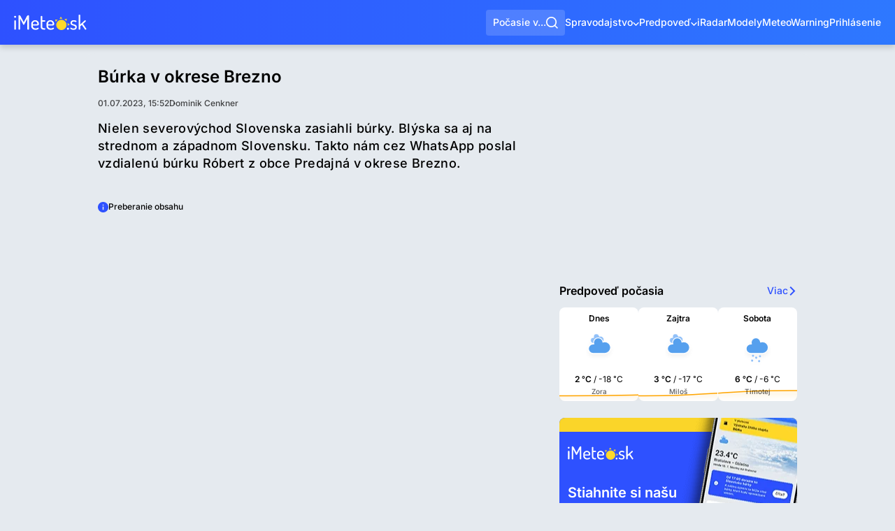

--- FILE ---
content_type: text/html; charset=utf-8
request_url: https://www.imeteo.sk/spravy/burka-v-okrese-brezno
body_size: 17932
content:
<!DOCTYPE html>
<html lang="sk">
	<head>
		<meta charset="utf-8">
<title>Búrka v okrese Brezno | iMeteo.sk</title>
<meta name="description" content="Nielen severovýchod Slovenska zasiahli búrky. Blýska sa aj na strednom a západnom Slovensku. Takto nám cez WhatsApp poslal vzdialenú búrku Róbert z ob...">
<meta name="keywords" content="správy, spravodajstvo, hlavné správy, aktuality, zo slovenska, slovensko, zo sveta, o počasí, pocasie spravy">
<meta name="author" content="iMeteo.sk">
<meta name="copyright" content="SkyMediaWeb s.r.o.">
<meta http-equiv="X-UA-Compatible" content="IE=edge">
<meta property="k5a:image" content="https://www.imeteo.sk/images/og-image.png">
<meta property="article:section" content="Slovensko">
<meta property="article:author" content="Dominik Cenkner">
<meta property="article:published_time" content="2023-07-01T15:52:42+02:00">
<meta property="article:modified_time" content="2023-07-01T15:52:43+02:00">
<link rel="canonical" href="https://www.imeteo.sk/spravy/burka-v-okrese-brezno">
<meta name="robots" content="all, max-image-preview:large, max-snippet:-1">
<meta property="og:type" content="article">
<meta property="og:image:width" content="1200">
<meta property="og:image:height" content="1200">
<meta property="og:title" content="Búrka v okrese Brezno">
<meta property="og:description" content="Nielen severovýchod Slovenska zasiahli búrky. Blýska sa aj na strednom a západnom Slovensku. Takto nám cez WhatsApp poslal vzdialenú búrku Róbert z ob...">
<meta property="og:url" content="https://www.imeteo.sk/spravy/burka-v-okrese-brezno">
<meta property="og:site_name" content="iMeteo.sk">
<meta property="og:image" content="https://www.imeteo.sk/images/og-image.png">

<meta name="twitter:site" content="@iMeteosk">
<meta name="twitter:card" content="summary_large_image">
<meta name="twitter:image" content="https://www.imeteo.sk/images/og-image.png">
<meta name="twitter:description" content="Nielen severovýchod Slovenska zasiahli búrky. Blýska sa aj na strednom a západnom Slovensku. Takto nám cez WhatsApp poslal vzdialenú búrku Róbert z ob...">
<meta name="twitter:app:id:iphone" content="1052053882">
<meta name="twitter:app:id:ipad" content="1052053882">
<meta name="twitter:app:id:googleplay" content="tursky.jan.imeteo.free.pocasie">
<meta name="twitter:title" content="Búrka v okrese Brezno">
<script type="application/ld+json">{"@context":"https://schema.org","@type":"WebPage","name":"Búrka v okrese Brezno","description":"Nielen severovýchod Slovenska zasiahli búrky. Blýska sa aj na strednom a západnom Slovensku. Takto nám cez WhatsApp poslal vzdialenú búrku Róbert z ob...","url":"http://www.imeteo.sk/spravy/burka-v-okrese-brezno","image":["https://www.imeteo.sk/images/og-image.png","https://www.imeteo.sk/images/og-image.png"]}</script>


<script>if(!("gdprAppliesGlobally" in window)){window.gdprAppliesGlobally=true}if(!("cmp_id" in window)||window.cmp_id<1){window.cmp_id=0}if(!("cmp_cdid" in window)){window.cmp_cdid="d8bfdbdb0125b"}if(!("cmp_params" in window)){window.cmp_params=""}if(!("cmp_host" in window)){window.cmp_host="d.delivery.consentmanager.net"}if(!("cmp_cdn" in window)){window.cmp_cdn="cdn.consentmanager.net"}if(!("cmp_proto" in window)){window.cmp_proto="https:"}if(!("cmp_codesrc" in window)){window.cmp_codesrc="0"}window.cmp_getsupportedLangs=function(){var b=["DE","EN","FR","IT","NO","DA","FI","ES","PT","RO","BG","ET","EL","GA","HR","LV","LT","MT","NL","PL","SV","SK","SL","CS","HU","RU","SR","ZH","TR","UK","AR","BS","JA","CY"];if("cmp_customlanguages" in window){for(var a=0;a<window.cmp_customlanguages.length;a++){b.push(window.cmp_customlanguages[a].l.toUpperCase())}}return b};window.cmp_getRTLLangs=function(){var a=["AR"];if("cmp_customlanguages" in window){for(var b=0;b<window.cmp_customlanguages.length;b++){if("r" in window.cmp_customlanguages[b]&&window.cmp_customlanguages[b].r){a.push(window.cmp_customlanguages[b].l)}}}return a};window.cmp_getlang=function(a){if(typeof(a)!="boolean"){a=true}if(a&&typeof(cmp_getlang.usedlang)=="string"&&cmp_getlang.usedlang!==""){return cmp_getlang.usedlang}return window.cmp_getlangs()[0]};window.cmp_extractlang=function(a){if(a.indexOf("cmplang=")!=-1){a=a.substr(a.indexOf("cmplang=")+8,2).toUpperCase();if(a.indexOf("&")!=-1){a=a.substr(0,a.indexOf("&"))}}else{a=""}return a};window.cmp_getlangs=function(){var g=window.cmp_getsupportedLangs();var c=[];var f=location.hash;var e=location.search;var j="cmp_params" in window?window.cmp_params:"";var a="languages" in navigator?navigator.languages:[];if(cmp_extractlang(f)!=""){c.push(cmp_extractlang(f))}else{if(cmp_extractlang(e)!=""){c.push(cmp_extractlang(e))}else{if(cmp_extractlang(j)!=""){c.push(cmp_extractlang(j))}else{if("cmp_setlang" in window&&window.cmp_setlang!=""){c.push(window.cmp_setlang.toUpperCase())}else{if("cmp_langdetect" in window&&window.cmp_langdetect==1){c.push(window.cmp_getPageLang())}else{if(a.length>0){for(var d=0;d<a.length;d++){c.push(a[d])}}if("language" in navigator){c.push(navigator.language)}if("userLanguage" in navigator){c.push(navigator.userLanguage)}}}}}}var h=[];for(var d=0;d<c.length;d++){var b=c[d].toUpperCase();if(b.length<2){continue}if(g.indexOf(b)!=-1){h.push(b)}else{if(b.indexOf("-")!=-1){b=b.substr(0,2)}if(g.indexOf(b)!=-1){h.push(b)}}}if(h.length==0&&typeof(cmp_getlang.defaultlang)=="string"&&cmp_getlang.defaultlang!==""){return[cmp_getlang.defaultlang.toUpperCase()]}else{return h.length>0?h:["EN"]}};window.cmp_getPageLangs=function(){var a=window.cmp_getXMLLang();if(a!=""){a=[a.toUpperCase()]}else{a=[]}a=a.concat(window.cmp_getLangsFromURL());return a.length>0?a:["EN"]};window.cmp_getPageLang=function(){var a=window.cmp_getPageLangs();return a.length>0?a[0]:""};window.cmp_getLangsFromURL=function(){var c=window.cmp_getsupportedLangs();var b=location;var m="toUpperCase";var g=b.hostname[m]()+".";var a=b.pathname[m]()+"/";a=a.split("_").join("-");var f=[];for(var e=0;e<c.length;e++){var j=a.substring(0,c[e].length+1);if(g.substring(0,c[e].length+1)==c[e]+"."){f.push(c[e][m]())}else{if(c[e].length==5){var k=c[e].substring(3,5)+"-"+c[e].substring(0,2);if(g.substring(0,k.length+1)==k+"."){f.push(c[e][m]())}}else{if(j==c[e]+"/"||j=="/"+c[e]){f.push(c[e][m]())}else{if(j==c[e].replace("-","/")+"/"||j=="/"+c[e].replace("-","/")){f.push(c[e][m]())}else{if(c[e].length==5){var k=c[e].substring(3,5)+"-"+c[e].substring(0,2);var h=a.substring(0,k.length+1);if(h==k+"/"||h==k.replace("-","/")+"/"){f.push(c[e][m]())}}}}}}}return f};window.cmp_getXMLLang=function(){var c=document.getElementsByTagName("html");if(c.length>0){c=c[0]}else{c=document.documentElement}if(c&&c.getAttribute){var a=c.getAttribute("xml:lang");if(typeof(a)!="string"||a==""){a=c.getAttribute("lang")}if(typeof(a)=="string"&&a!=""){var b=window.cmp_getsupportedLangs();return b.indexOf(a.toUpperCase())!=-1||b.indexOf(a.substr(0,2).toUpperCase())!=-1?a:""}else{return""}}};(function(){var C=document;var D=C.getElementsByTagName;var o=window;var t="";var h="";var k="";var E=function(e){var i="cmp_"+e;e="cmp"+e+"=";var d="";var l=e.length;var I=location;var J=I.hash;var w=I.search;var u=J.indexOf(e);var H=w.indexOf(e);if(u!=-1){d=J.substring(u+l,9999)}else{if(H!=-1){d=w.substring(H+l,9999)}else{return i in o&&typeof(o[i])!=="function"?o[i]:""}}var G=d.indexOf("&");if(G!=-1){d=d.substring(0,G)}return d};var j=E("lang");if(j!=""){t=j;k=t}else{if("cmp_getlang" in o){t=o.cmp_getlang().toLowerCase();h=o.cmp_getlangs().slice(0,3).join("_");k=o.cmp_getPageLangs().slice(0,3).join("_");if("cmp_customlanguages" in o){var m=o.cmp_customlanguages;for(var y=0;y<m.length;y++){var a=m[y].l.toLowerCase();if(a==t){t="en"}}}}}var q=("cmp_proto" in o)?o.cmp_proto:"https:";if(q!="http:"&&q!="https:"){q="https:"}var n=("cmp_ref" in o)?o.cmp_ref:location.href;if(n.length>300){n=n.substring(0,300)}var A=function(d){var K=C.createElement("script");K.setAttribute("data-cmp-ab","1");K.type="text/javascript";K.async=true;K.src=d;var J=["body","div","span","script","head"];var w="currentScript";var H="parentElement";var l="appendChild";var I="body";if(C[w]&&C[w][H]){C[w][H][l](K)}else{if(C[I]){C[I][l](K)}else{for(var u=0;u<J.length;u++){var G=D(J[u]);if(G.length>0){G[0][l](K);break}}}}};var b=E("design");var c=E("regulationkey");var z=E("gppkey");var s=E("att");var f=o.encodeURIComponent;var g;try{g=C.cookie.length>0}catch(B){g=false}var x=E("darkmode");if(x=="0"){x=0}else{if(x=="1"){x=1}else{try{if("matchMedia" in window&&window.matchMedia){var F=window.matchMedia("(prefers-color-scheme: dark)");if("matches" in F&&F.matches){x=1}}}catch(B){x=0}}}var p=q+"//"+o.cmp_host+"/delivery/cmp.php?";p+=("cmp_id" in o&&o.cmp_id>0?"id="+o.cmp_id:"")+("cmp_cdid" in o?"&cdid="+o.cmp_cdid:"")+"&h="+f(n);p+=(b!=""?"&cmpdesign="+f(b):"")+(c!=""?"&cmpregulationkey="+f(c):"")+(z!=""?"&cmpgppkey="+f(z):"");p+=(s!=""?"&cmpatt="+f(s):"")+("cmp_params" in o?"&"+o.cmp_params:"")+(g?"&__cmpfcc=1":"");p+=(x>0?"&cmpdarkmode=1":"");A(p+"&l="+f(t)+"&ls="+f(h)+"&lp="+f(k)+"&o="+(new Date()).getTime());var r="js";var v=E("debugunminimized")!=""?"":".min";if(E("debugcoverage")=="1"){r="instrumented";v=""}if(E("debugtest")=="1"){r="jstests";v=""}A(q+"//"+o.cmp_cdn+"/delivery/"+r+"/cmp_final"+v+".js")})();window.cmp_rc=function(c,b){var l;try{l=document.cookie}catch(h){l=""}var j="";var f=0;var g=false;while(l!=""&&f<100){f++;while(l.substr(0,1)==" "){l=l.substr(1,l.length)}var k=l.substring(0,l.indexOf("="));if(l.indexOf(";")!=-1){var m=l.substring(l.indexOf("=")+1,l.indexOf(";"))}else{var m=l.substr(l.indexOf("=")+1,l.length)}if(c==k){j=m;g=true}var d=l.indexOf(";")+1;if(d==0){d=l.length}l=l.substring(d,l.length)}if(!g&&typeof(b)=="string"){j=b}return(j)};window.cmp_stub=function(){var a=arguments;__cmp.a=__cmp.a||[];if(!a.length){return __cmp.a}else{if(a[0]==="ping"){if(a[1]===2){a[2]({gdprApplies:gdprAppliesGlobally,cmpLoaded:false,cmpStatus:"stub",displayStatus:"hidden",apiVersion:"2.2",cmpId:31},true)}else{a[2](false,true)}}else{if(a[0]==="getUSPData"){a[2]({version:1,uspString:window.cmp_rc("__cmpccpausps","1---")},true)}else{if(a[0]==="getTCData"){__cmp.a.push([].slice.apply(a))}else{if(a[0]==="addEventListener"||a[0]==="removeEventListener"){__cmp.a.push([].slice.apply(a))}else{if(a.length==4&&a[3]===false){a[2]({},false)}else{__cmp.a.push([].slice.apply(a))}}}}}}};window.cmp_dsastub=function(){var a=arguments;a[0]="dsa."+a[0];window.cmp_gppstub(a)};window.cmp_gppstub=function(){var c=arguments;__gpp.q=__gpp.q||[];if(!c.length){return __gpp.q}var h=c[0];var g=c.length>1?c[1]:null;var f=c.length>2?c[2]:null;var a=null;var j=false;if(h==="ping"){a=window.cmp_gpp_ping();j=true}else{if(h==="addEventListener"){__gpp.e=__gpp.e||[];if(!("lastId" in __gpp)){__gpp.lastId=0}__gpp.lastId++;var d=__gpp.lastId;__gpp.e.push({id:d,callback:g});a={eventName:"listenerRegistered",listenerId:d,data:true,pingData:window.cmp_gpp_ping()};j=true}else{if(h==="removeEventListener"){__gpp.e=__gpp.e||[];a=false;for(var e=0;e<__gpp.e.length;e++){if(__gpp.e[e].id==f){__gpp.e[e].splice(e,1);a=true;break}}j=true}else{__gpp.q.push([].slice.apply(c))}}}if(a!==null&&typeof(g)==="function"){g(a,j)}};window.cmp_gpp_ping=function(){return{gppVersion:"1.1",cmpStatus:"stub",cmpDisplayStatus:"hidden",signalStatus:"not ready",supportedAPIs:["2:tcfeuv2","5:tcfcav1","7:usnat","8:usca","9:usva","10:usco","11:usut","12:usct","13:usfl","14:usmt","15:usor","16:ustx"],cmpId:31,sectionList:[],applicableSections:[0],gppString:"",parsedSections:{}}};window.cmp_addFrame=function(b){if(!window.frames[b]){if(document.body){var a=document.createElement("iframe");a.style.cssText="display:none";if("cmp_cdn" in window&&"cmp_ultrablocking" in window&&window.cmp_ultrablocking>0){a.src="//"+window.cmp_cdn+"/delivery/empty.html"}a.name=b;a.setAttribute("title","Intentionally hidden, please ignore");a.setAttribute("role","none");a.setAttribute("tabindex","-1");document.body.appendChild(a)}else{window.setTimeout(window.cmp_addFrame,10,b)}}};window.cmp_msghandler=function(d){var a=typeof d.data==="string";try{var c=a?JSON.parse(d.data):d.data}catch(f){var c=null}if(typeof(c)==="object"&&c!==null&&"__cmpCall" in c){var b=c.__cmpCall;window.__cmp(b.command,b.parameter,function(h,g){var e={__cmpReturn:{returnValue:h,success:g,callId:b.callId}};d.source.postMessage(a?JSON.stringify(e):e,"*")})}if(typeof(c)==="object"&&c!==null&&"__uspapiCall" in c){var b=c.__uspapiCall;window.__uspapi(b.command,b.version,function(h,g){var e={__uspapiReturn:{returnValue:h,success:g,callId:b.callId}};d.source.postMessage(a?JSON.stringify(e):e,"*")})}if(typeof(c)==="object"&&c!==null&&"__tcfapiCall" in c){var b=c.__tcfapiCall;window.__tcfapi(b.command,b.version,function(h,g){var e={__tcfapiReturn:{returnValue:h,success:g,callId:b.callId}};d.source.postMessage(a?JSON.stringify(e):e,"*")},b.parameter)}if(typeof(c)==="object"&&c!==null&&"__gppCall" in c){var b=c.__gppCall;window.__gpp(b.command,function(h,g){var e={__gppReturn:{returnValue:h,success:g,callId:b.callId}};d.source.postMessage(a?JSON.stringify(e):e,"*")},"parameter" in b?b.parameter:null,"version" in b?b.version:1)}if(typeof(c)==="object"&&c!==null&&"__dsaCall" in c){var b=c.__dsaCall;window.__dsa(b.command,function(h,g){var e={__dsaReturn:{returnValue:h,success:g,callId:b.callId}};d.source.postMessage(a?JSON.stringify(e):e,"*")},"parameter" in b?b.parameter:null,"version" in b?b.version:1)}};window.cmp_setStub=function(a){if(!(a in window)||(typeof(window[a])!=="function"&&typeof(window[a])!=="object"&&(typeof(window[a])==="undefined"||window[a]!==null))){window[a]=window.cmp_stub;window[a].msgHandler=window.cmp_msghandler;window.addEventListener("message",window.cmp_msghandler,false)}};window.cmp_setGppStub=function(a){if(!(a in window)||(typeof(window[a])!=="function"&&typeof(window[a])!=="object"&&(typeof(window[a])==="undefined"||window[a]!==null))){window[a]=window.cmp_gppstub;window[a].msgHandler=window.cmp_msghandler;window.addEventListener("message",window.cmp_msghandler,false)}};if(!("cmp_noiframepixel" in window)){window.cmp_addFrame("__cmpLocator")}if((!("cmp_disableusp" in window)||!window.cmp_disableusp)&&!("cmp_noiframepixel" in window)){window.cmp_addFrame("__uspapiLocator")}if((!("cmp_disabletcf" in window)||!window.cmp_disabletcf)&&!("cmp_noiframepixel" in window)){window.cmp_addFrame("__tcfapiLocator")}if((!("cmp_disablegpp" in window)||!window.cmp_disablegpp)&&!("cmp_noiframepixel" in window)){window.cmp_addFrame("__gppLocator")}if((!("cmp_disabledsa" in window)||!window.cmp_disabledsa)&&!("cmp_noiframepixel" in window)){window.cmp_addFrame("__dsaLocator")}window.cmp_setStub("__cmp");if(!("cmp_disabletcf" in window)||!window.cmp_disabletcf){window.cmp_setStub("__tcfapi")}if(!("cmp_disableusp" in window)||!window.cmp_disableusp){window.cmp_setStub("__uspapi")}if(!("cmp_disablegpp" in window)||!window.cmp_disablegpp){window.cmp_setGppStub("__gpp")}if(!("cmp_disabledsa" in window)||!window.cmp_disabledsa){window.cmp_setGppStub("__dsa")};</script>



<script type="text/plain" class="cmplazyload" data-cmp-vendor="s26">(function(w,d,s,l,i){w[l]=w[l]||[];w[l].push({'gtm.start':
new Date().getTime(),event:'gtm.js'});var f=d.getElementsByTagName(s)[0],
j=d.createElement(s),dl=l!='dataLayer'?'&l='+l:'';j.async=true;j.src=
'https://www.googletagmanager.com/gtm.js?id='+i+dl;f.parentNode.insertBefore(j,f);
})(window,document,'script','dataLayer','GTM-5VZHQTC');</script>


<link href="/css/global.min.css?cs=66c34a32fc4e4f4daaf1fa66f1961cb6" rel="stylesheet">
<meta name="viewport" content="width=device-width, initial-scale=1, maximum-scale=5">
<meta property="fb:app_id" content="260859114353956">
<link rel="alternate" type="application/rss+xml" title="iMeteo.sk" href="https://www.imeteo.sk/rss/news">

<link rel="icon" type="image/png" href="/favicons/favicon-96x96.png?cs=25ec24633abe1c0a9429a59531989c5c" sizes="96x96">
<link rel="icon" type="image/svg+xml" href="/favicons/favicon.svg?cs=7c563cd5dffee067f2e5f1da667f6bb3">
<link rel="shortcut icon" href="/favicons/favicon.ico?cs=691ee0acd89b3ed611b61028e3da86cd">
<link rel="apple-touch-icon" sizes="180x180" href="/favicons/apple-touch-icon.png?cs=0dd1af7ac7c7022306a0d296cbfe9736">
<meta name="apple-mobile-web-app-title" content="iMeteo.sk">
<meta name="apple-itunes-app" content="app-id=6747297880">
	<link rel="manifest" href="/favicons/site.webmanifest?cs=aa2f44c00d31a65c0fd465297b12c157">

<meta name="msvalidate.01" content="A442F717C3947C8446FA16A6CD301B0B">
	<link rel="preconnect" href="https://cdn.imeteo.sk">

	<link rel="dns-prefetch" href="https://adx.adform.net">
	<link rel="preconnect" href="https://adx.adform.net">

	<script async src="https://securepubads.g.doubleclick.net/tag/js/gpt.js?network-code=150108690"></script>
	<script type="text/javascript" async src="https://mediaad-cdn.relevant-digital.com/static/tags/641030cb32374d39a72636d3.js"></script>

	<!-- Relevant Yield loadAds + loadPrebid Config ------------------------------->
	<script type="text/javascript">
		window.loadYieldAds = function() {
			if (window.innerWidth <= 1024) {
				document.querySelectorAll('[data-min-width="LG"]').forEach(function (element) {element.remove();});
			} else if (window.innerWidth > 1024) {
				document.querySelectorAll('[data-max-width="LG"]').forEach(function (element) {element.remove();});
			}
			window.relevantDigital = window.relevantDigital || {};
			relevantDigital.cmd = relevantDigital.cmd || [];
			relevantDigital.cmd.push(function () {
				relevantDigital.loadPrebid({
					configId: '64104c136e49d34bd121d803',
					manageAdserver: true,
					collapseEmptyDivs: true,
					collapseBeforeAdFetch: false,
					allowedDivIds: null, // set to an array to only load certain <div>s, example - ["divId1", "divId2"]
					noSlotReload: true, // set true to only load ad slots that have never been loaded
					noGpt: true,
				});
			});
		};
	</script>


			
			<link href="/css/news-detail.min.css?cs=5c9c0261320533a772379d7f220e543e" rel="stylesheet">
		</head>
	<body>
		<div class="backdrop"></div>
		<noscript><iframe src="https://www.googletagmanager.com/ns.html?id=GTM-5VZHQTC" height="0" width="0" style="display:none;visibility:hidden"></iframe></noscript>

		<div class="page-container__wrapper">

			
			
			<header class="header " id="pageHeader">
	<a href="https://www.imeteo.sk" class="header__logo">
		<svg xmlns="http://www.w3.org/2000/svg" viewBox="0 0 132 28" width="104" height="22" role="img" aria-label="iMeteo.sk"><g fill="none" fill-rule="evenodd"><path fill="#FFF" d="M0 3.877c0-.455.18-.85.538-1.185.359-.335.801-.502 1.327-.502.502 0 .933.167 1.292.502.358.335.538.73.538 1.185 0 .455-.18.855-.538 1.202-.36.347-.79.521-1.292.521S.927 5.426.556 5.08C.186 4.731 0 4.331 0 3.876Zm.395 22.328V11.308c0-.311.143-.563.43-.754.287-.192.634-.287 1.04-.287.43 0 .79.095 1.076.287.287.191.43.443.43.754v14.897c0 .263-.149.509-.448.736a1.698 1.698 0 0 1-1.058.341c-.406 0-.753-.108-1.04-.323-.287-.215-.43-.467-.43-.754Zm7.64 0V2.513c0-.981.502-1.472 1.506-1.472.957 0 1.758.634 2.404 1.903l5.631 10.805 5.667-10.805c.694-1.269 1.495-1.903 2.404-1.903 1.004 0 1.506.49 1.506 1.472v23.692c0 .335-.15.598-.448.79a1.92 1.92 0 0 1-1.058.287 1.92 1.92 0 0 1-1.058-.287c-.3-.192-.449-.455-.449-.79V7.36l-5.416 10.195c-.287.55-.682.825-1.184.825-.454 0-.825-.275-1.112-.825l-5.38-10.339v18.99c0 .335-.15.598-.449.79a1.92 1.92 0 0 1-1.058.287 1.92 1.92 0 0 1-1.058-.287c-.299-.192-.448-.455-.448-.79Zm23.136-5.6v-3.77c0-1.842.7-3.433 2.098-4.773 1.399-1.34 3.079-2.01 5.04-2.01 1.865 0 3.479.627 4.842 1.884 1.363 1.256 2.045 2.83 2.045 4.72 0 .694-.084 1.25-.251 1.67-.168.418-.425.718-.772.897-.346.18-.67.293-.968.341a7.95 7.95 0 0 1-1.202.072h-7.855v1.077c0 1.316.472 2.369 1.417 3.159.944.79 2.17 1.184 3.676 1.184.79 0 1.477-.12 2.063-.359.586-.239 1.058-.472 1.417-.7.358-.227.645-.34.86-.34.335 0 .622.149.861.448.24.3.36.604.36.916 0 .55-.545 1.112-1.633 1.687-1.088.574-2.433.861-4.035.861-2.344 0-4.257-.64-5.74-1.92-1.482-1.28-2.223-2.962-2.223-5.044Zm2.977-2.98h6.636c.621 0 1.04-.077 1.255-.233.215-.155.323-.46.323-.915 0-1.077-.395-2.022-1.184-2.836-.789-.814-1.757-1.22-2.905-1.22-1.124 0-2.093.376-2.906 1.13-.813.754-1.22 1.681-1.22 2.782v1.293Zm14.276 4.237V3.374c0-.287.155-.532.466-.736a1.8 1.8 0 0 1 1.005-.305c.382 0 .729.102 1.04.305.31.204.466.45.466.736v6.893h4.52c.263 0 .478.12.645.359.168.239.251.514.251.825 0 .311-.083.58-.25.808a.77.77 0 0 1-.646.341H51.4v9.262c0 1.029.221 1.753.664 2.171.442.42 1.213.629 2.313.629h1.112c.407 0 .724.125.95.376.228.252.342.557.342.916s-.12.67-.36.933c-.238.263-.55.395-.932.395h-1.112c-3.97 0-5.954-1.807-5.954-5.42Zm10.546-1.257v-3.77c0-1.842.699-3.433 2.098-4.773 1.399-1.34 3.079-2.01 5.04-2.01 1.865 0 3.479.627 4.842 1.884 1.363 1.256 2.045 2.83 2.045 4.72 0 .694-.084 1.25-.252 1.67-.167.418-.424.718-.77.897-.347.18-.67.293-.97.341a7.95 7.95 0 0 1-1.2.072h-7.856v1.077c0 1.316.472 2.369 1.417 3.159.944.79 2.17 1.184 3.676 1.184.79 0 1.477-.12 2.063-.359.586-.239 1.058-.472 1.417-.7.358-.227.645-.34.86-.34.335 0 .622.149.861.448.24.3.359.604.359.916 0 .55-.544 1.112-1.632 1.687-1.088.574-2.433.861-4.035.861-2.344 0-4.257-.64-5.74-1.92-1.482-1.28-2.223-2.962-2.223-5.044Zm2.977-2.98h6.636c.621 0 1.04-.077 1.255-.233.215-.155.323-.46.323-.915 0-1.077-.395-2.022-1.184-2.836-.789-.814-1.757-1.22-2.905-1.22-1.124 0-2.093.376-2.906 1.13-.813.754-1.22 1.681-1.22 2.782v1.293Zm34.255 8.006c0-.527.18-.975.538-1.346.359-.371.801-.557 1.327-.557.503 0 .933.186 1.292.557.358.37.538.82.538 1.346 0 .502-.18.94-.538 1.31-.359.371-.79.556-1.292.556-.526 0-.968-.185-1.327-.556a1.823 1.823 0 0 1-.538-1.31Zm6.062-.79c0-.311.102-.616.305-.915.203-.3.448-.45.735-.45.192 0 .467.145.825.432.359.287.873.568 1.543.843.67.275 1.458.413 2.367.413 1.196 0 2.063-.215 2.6-.646.539-.43.808-.97.808-1.615 0-.79-.3-1.418-.897-1.885-.598-.467-1.327-.82-2.188-1.059-.86-.24-1.722-.503-2.583-.79a5.003 5.003 0 0 1-2.188-1.436c-.598-.67-.896-1.555-.896-2.656 0-1.364.484-2.543 1.452-3.536.969-.993 2.445-1.49 4.43-1.49 1.268 0 2.427.198 3.48.593 1.052.394 1.578.843 1.578 1.346 0 .287-.114.61-.341.969-.227.359-.508.538-.843.538-.096 0-.556-.173-1.38-.52-.826-.347-1.645-.52-2.458-.52-1.1 0-1.919.257-2.457.771-.538.515-.807 1.095-.807 1.741 0 .67.299 1.197.897 1.58.597.383 1.333.682 2.206.897.872.216 1.74.479 2.6.79.861.311 1.59.843 2.188 1.597.598.754.897 1.73.897 2.926 0 1.484-.526 2.656-1.578 3.518-1.052.861-2.523 1.292-4.412 1.292-1.626 0-3.013-.293-4.161-.88-1.148-.586-1.722-1.202-1.722-1.848Zm15.137 1.364V1.041c0-.311.138-.562.413-.754.275-.191.627-.287 1.058-.287.43 0 .789.096 1.076.287.287.192.43.443.43.754v16.8l8.179-7.395c.215-.167.43-.251.645-.251.359 0 .7.143 1.022.43.323.288.485.61.485.97a.921.921 0 0 1-.323.718l-4.986 4.415 5.954 8.651c.12.192.18.371.18.539 0 .359-.18.7-.538 1.023-.359.323-.73.485-1.112.485-.335 0-.61-.156-.825-.467l-5.704-8.364-2.977 2.656v4.954c0 .263-.15.509-.448.736a1.698 1.698 0 0 1-1.058.341c-.407 0-.754-.108-1.04-.323-.287-.215-.43-.467-.43-.754Z"/><path fill="#FFD92A" d="M86.087 28c-5.15 0-9.326-4.179-9.326-9.333 0-5.155 4.175-9.334 9.326-9.334 5.15 0 9.326 4.179 9.326 9.334 0 5.154-4.175 9.333-9.326 9.333Zm1.8-20.681a11.505 11.505 0 0 0-2.6-.112c-.888.063-1.745.224-2.56.473l2.31-4.054 2.85 3.693Zm9.539 13.149c.133-.843.173-1.715.111-2.603a11.53 11.53 0 0 0-.472-2.561l4.05 2.311-3.69 2.853Zm-2.049-8.55a11.541 11.541 0 0 0-3.905-3.398l4.499-1.232-.594 4.63ZM79.343 9.369a11.545 11.545 0 0 0-3.394 3.908l-1.232-4.502 4.626.594Z"/></g></svg>	</a>

	
	<button type="button" class="header__search-button" id="mainMenuSearch" role="button" aria-label="Vyhľadávať">
		<span>Počasie v...</span>
		<svg xmlns="http://www.w3.org/2000/svg" viewBox="0 0 768 768" width="17" height="17">  <path fill="currentColor" d="m606.077 552.611 161.914 161.914-53.465 53.465-161.914-161.914c-58.217 46.577-132.05 74.441-212.351 74.441C152.439 680.517.004 528.082.004 340.26S152.439.003 340.261.003 680.518 152.438 680.518 340.26c0 80.301-27.863 154.133-74.44 212.351zm-75.851-28.053c46.23-47.644 74.678-112.633 74.678-184.298 0-146.216-118.428-264.644-264.644-264.644S75.616 194.044 75.616 340.26 194.044 604.904 340.26 604.904c71.666 0 136.655-28.45 184.298-74.678l5.667-5.667z"/></svg>	</button>

	<div class="header-search">
	<form class="header-search__form" method="GET" onsubmit="return false">
		<svg xmlns="http://www.w3.org/2000/svg" viewBox="0 0 768 768" class="header-search__search-icon" width="22" height="22">  <path fill="currentColor" d="m606.077 552.611 161.914 161.914-53.465 53.465-161.914-161.914c-58.217 46.577-132.05 74.441-212.351 74.441C152.439 680.517.004 528.082.004 340.26S152.439.003 340.261.003 680.518 152.438 680.518 340.26c0 80.301-27.863 154.133-74.44 212.351zm-75.851-28.053c46.23-47.644 74.678-112.633 74.678-184.298 0-146.216-118.428-264.644-264.644-264.644S75.616 194.044 75.616 340.26 194.044 604.904 340.26 604.904c71.666 0 136.655-28.45 184.298-74.678l5.667-5.667z"/></svg>		<input class="header-search__input" name="search" placeholder="Vyhľadať miesto (napr. Bratislava)&hellip;">
		<button type="button" class="header-search__geolocalizate" aria-label="Geolokalizovať" title="Geolokalizovať">
			<svg xmlns="http://www.w3.org/2000/svg" viewBox="0 0 768 768" width="17" height="17">  <path fill="currentColor" d="M349.092 142.123c-107.015 15.308-191.663 99.955-206.97 206.97h67.34v69.814h-67.34c15.308 107.015 99.955 191.663 206.97 206.97v-67.34h69.815v67.34c107.015-15.307 191.663-99.954 206.97-206.97h-67.34v-69.815h67.34c-15.307-107.015-99.954-191.663-206.97-206.97v67.34h-69.815v-67.34zM71.751 349.092C87.849 203.471 203.473 87.847 349.093 71.75V.018h69.815V71.75c145.62 16.098 261.244 131.722 277.343 277.342h71.732v69.815h-71.732c-16.1 145.62-131.723 261.244-277.343 277.343v71.731h-69.815V696.25C203.472 680.15 87.848 564.527 71.75 418.907H.018v-69.815H71.75zM453.815 384c0 38.559-31.256 69.815-69.815 69.815S314.185 422.559 314.185 384s31.256-69.815 69.815-69.815 69.815 31.256 69.815 69.815z"/></svg>		</button>
		<button type="button" class="header-search__close-button" aria-label="Zavrieť vyhľadávanie" title="Zavrieť vyhľadávanie">
			<svg xmlns="http://www.w3.org/2000/svg" viewBox="0 0 768 768" width="13" height="13">  <path fill="currentColor" d="M384.004 298.675 682.655.019l85.328 85.33-298.651 298.655 298.651 298.651-85.328 85.328-298.651-298.651L85.35 767.983.02 682.655l298.656-298.651L.02 85.349 85.35.019l298.654 298.656z"/></svg>		</button>
	</form>

	<div class="header-search__list"></div>
</div>

<div class="header-search__backdrop"></div>

	<button type="button" class="header__main-trigger" id="mainMenuTrigger" role="button" aria-label="Otvoriť menu"><span></span></button>

	<div class="header__nav-wrapper" id="mainMenuContainer">

		<div class="loader-container header__mobile-weather"></div>

		<nav class="header__nav">
			<div class="header__nav-submenu-container">
				<a href="https://www.imeteo.sk/spravy" class="header__nav-link">
					Spravodajstvo
					<svg xmlns="http://www.w3.org/2000/svg" viewBox="0 0 768 768" width="9" height="9">  <path fill="currentColor" d="m383.997 447.993 298.648-298.644 85.326 85.327-383.976 383.976L.022 234.676l85.328-85.327 298.646 298.644z"/></svg>				</a>
									<div class="header__nav-submenu">
						<div class="header__nav-submenu-wrapper">
							<a href="https://www.imeteo.sk/spravy" class="header__nav-submenu-link is-mobile">
								Všetky správy
							</a>
															<a href="https://www.imeteo.sk/spravy?kategoria=slovensko" class="header__nav-submenu-link">
									Slovensko
								</a>
															<a href="https://www.imeteo.sk/spravy?kategoria=europa" class="header__nav-submenu-link">
									Európa
								</a>
															<a href="https://www.imeteo.sk/spravy?kategoria=svet" class="header__nav-submenu-link">
									Svet
								</a>
															<a href="https://www.imeteo.sk/spravy?kategoria=veda" class="header__nav-submenu-link">
									Veda
								</a>
															<a href="https://www.imeteo.sk/spravy?kategoria=astronomia" class="header__nav-submenu-link">
									Astronómia
								</a>
															<a href="https://www.imeteo.sk/spravy?kategoria=zivotne-prostredie" class="header__nav-submenu-link">
									Životné prostredie
								</a>
															<a href="https://www.imeteo.sk/spravy?kategoria=wiki-clanky" class="header__nav-submenu-link">
									Wiki články
								</a>
															<a href="https://www.imeteo.sk/spravy?kategoria=pr-clanky" class="header__nav-submenu-link">
									PR články
								</a>
													</div>
					</div>
							</div>
			<div class="header__nav-submenu-container">
				<a href="https://www.imeteo.sk/pocasie" class="header__nav-link">
					Predpoveď
					<svg xmlns="http://www.w3.org/2000/svg" viewBox="0 0 768 768" width="9" height="9">  <path fill="currentColor" d="m383.997 447.993 298.648-298.644 85.326 85.327-383.976 383.976L.022 234.676l85.328-85.327 298.646 298.644z"/></svg>				</a>
									<div class="header__nav-submenu">
						<div class="header__nav-submenu-wrapper">
							<a href="https://www.imeteo.sk/pocasie" class="header__nav-submenu-link">
								Slovensko
							</a>
															<a href="https://www.imeteo.sk/pocasie/mapa/europa" class="header__nav-submenu-link">
									Európa
								</a>
															<a href="https://www.imeteo.sk/pocasie/mapa/azia" class="header__nav-submenu-link">
									Ázia
								</a>
															<a href="https://www.imeteo.sk/pocasie/mapa/severna-amerika" class="header__nav-submenu-link">
									Severná Amerika
								</a>
															<a href="https://www.imeteo.sk/pocasie/mapa/juzna-amerika" class="header__nav-submenu-link">
									Južná Amerika
								</a>
															<a href="https://www.imeteo.sk/pocasie/mapa/afrika" class="header__nav-submenu-link">
									Afrika
								</a>
															<a href="https://www.imeteo.sk/pocasie/mapa/australia-a-oceania" class="header__nav-submenu-link">
									Austrália a Oceánia
								</a>
															<a href="https://www.imeteo.sk/pocasie/mapa/antarktida" class="header__nav-submenu-link">
									Antarktída
								</a>
													</div>
					</div>
							</div>
			<a href="https://www.imeteo.sk/iradar" class="header__nav-link">
				iRadar
			</a>
							<a href="https://www.imeteo.sk/model" class="header__nav-link">
					Modely
				</a>
									<a href="https://www.imeteo.sk/vystrahy" class="header__nav-link">
				MeteoWarning
			</a>
							<div class="header__auth-group">
					<a href="https://www.imeteo.sk/prihlasit-sa" class="header__nav-link is-login">
						<span>Prihlásenie</span>
					</a>
									</div>
					</nav>
	</div>
</header>

			<!-- Tag for iMeteo.sk - N_iMeteo.sk_BRANDING_A0 placement -->
	<div class="page-container__ad-container is-desktop is-iframe" style="">
		<div class="page-container__ad">

<div data-ad-src="//delivery.r2b2.cz/get/ma.imeteo.sk/generic/branding" data-min-width="LG"></div>

		</div>
	</div>

			
			<main class="page-container__content">
					<div class="news-detail__progress-bar" aria-hidden="true"><span></span></div>

	<div class="news-detail__columns">
		<div>

			
							<h1 class="news-detail__title">
					Búrka v okrese Brezno
				</h1>
			
										
			<div class="news-detail__info">
				<time datetime="2023-07-01 15:52">
											01.07.2023,
						15:52
									</time>
																			<a href="https://www.imeteo.sk/autor/dominik-cenkner" class="news-detail__info-link">
							Dominik Cenkner
						</a>
												</div>

							<h2 hidden aria-hidden="true">
					Nielen severovýchod Slovenska zasiahli búrky.
				</h2>
				<div class="richtext news-detail__perex">
					<p>Nielen severovýchod Slovenska zasiahli búrky. Blýska sa aj na strednom a západnom Slovensku. Takto nám cez WhatsApp poslal vzdialenú búrku Róbert z obce Predajná v okrese Brezno.</p>
				</div>
			
							<!-- Tag for iMeteo.sk - iMeteo.sk_INTERSCROLLER placement -->
	<div class="page-container__ad-container is-top-margin is-bottom-margin" style="">
		<div class="page-container__ad">

<div id="AdTrackGenericInterscrollerDesktop"></div>
<script type="text/plain" data-cmp-src="//delivery.r2b2.cz/get/ma.imeteo.sk/generic/interscroller" class="cmplazyload" data-cmp-vendor="s2786"></script>

		</div>
	</div>

				<!-- Tag for iMeteo.sk - iMeteo.sk_BRANDING_A0_mobile placement -->
	<div class="page-container__ad-container is-mobile is-top-margin is-bottom-margin is-maxed-size" style="min-height: 420px">
		<div class="page-container__ad">

<div data-max-width="LG" data-ad-unit-id="/150108690/imeteo.sk/A0_mobile"></div>

		</div>
	</div>
			
			<div class="richtext news-detail__body" id="newsDetailBody">
				
			</div>

			
			
			<div class="news-detail__footer">
				<button type="button" class="news-detail__copyright-info" id="newsCopyrightInfo">
					<svg xmlns="http://www.w3.org/2000/svg" viewBox="0 0 768 768" width="15" height="15">  <path fill="currentColor" d="M384 767.974C171.937 767.974.026 596.062.026 384 .026 171.937 171.937.026 384 .026 596.06.026 767.974 171.937 767.974 384c0 212.06-171.912 383.974-383.974 383.974zm-38.398-422.372v230.384h76.794V345.602h-76.794zm0-153.589v76.794h76.794v-76.794h-76.794z"/></svg>					<span>Preberanie obsahu</span>
				</button>
				<div class="social-share__container ">
	<button type="button" class="social-share__custom-share" aria-label="Zdieľať článok" data-href="https://www.imeteo.sk/spravy/burka-v-okrese-brezno" hidden>
		<svg xmlns="http://www.w3.org/2000/svg" viewBox="0 0 768 768" width="15" height="15">  <path fill="currentColor" d="M467.916 597.076 261.358 484.407c-25.572 25.385-60.789 41.068-99.669 41.068-78.134 0-141.473-63.34-141.473-141.473s63.34-141.473 141.473-141.473c38.877 0 74.092 15.682 99.664 41.065l206.562-112.669a142.202 142.202 0 0 1-3.068-29.449C464.847 63.342 528.187.003 606.32.003s141.473 63.34 141.473 141.473c0 78.134-63.34 141.473-141.473 141.473-38.881 0-74.096-15.683-99.666-41.068L300.092 354.547a142.07 142.07 0 0 1 3.07 29.455c0 10.097-1.058 19.948-3.068 29.447l206.561 112.673c25.574-25.385 60.789-41.068 99.666-41.068 78.134 0 141.473 63.34 141.473 141.473S684.454 768 606.321 768c-78.134 0-141.473-63.34-141.473-141.473 0-10.097 1.059-19.952 3.067-29.451z"/></svg> Zdieľať článok
	</button>
</div>
			</div>

			<div class="news-detail__popular-news-trigger-container">
				<button type="button" class="news-detail__popular-news-trigger">
					<svg xmlns="http://www.w3.org/2000/svg" viewBox="0 0 768 768" width="11" height="11">  <path fill="currentColor" d="m383.997 447.993 298.648-298.644 85.326 85.327-383.976 383.976L.022 234.676l85.328-85.327 298.646 298.644z"/></svg>					<span>Najčítanejšie správy</span>
				</button>
			</div>

			<div class="news-detail__recommended" id="newsDetailRecommended">
				<div data-lp-stream-slot="belowArticle"></div>


			</div>
		</div>
		<div>

			<!-- Tag for iMeteo.sk - iMeteo.sk_SQUARE_A1 placement -->
	<div class="page-container__ad-container is-desktop is-bottom-margin" style="min-height: 300px">
		<div class="page-container__ad">

<div data-ad-unit-id="/150108690/imeteo.sk/imeteo.sk_A1"></div>

		</div>
	</div>

			
			<div class="weather-forecast-widget news-detail__weather-forecast">
		<div class="weather-forecast-widget__title-container">
			<div class="weather-forecast-widget__title">
				Predpoveď počasia
			</div>
			<a href="https://www.imeteo.sk/pocasie#viac" class="weather-forecast-widget__link">
				<span>Viac</span>
				<svg xmlns="http://www.w3.org/2000/svg" viewBox="0 0 768 768" width="13" height="13">  <path fill="currentColor" d="M447.991 383.998 149.334 85.338 234.665.008l383.993 383.993-383.993 383.99-85.331-85.331 298.657-298.658z"/></svg>			</a>
		</div>

		<div class="weather-forecast-widget__day-list">
							<div class="weather-forecast-widget__day">
					<div class="weather-forecast-widget__day-content">
						<div class="weather-forecast-widget__day-title">
															Dnes
													</div>

													<img src="/images/weather/animated/overcast.svg" alt="Zamračené" title="Zamračené" class="weather-forecast-widget__day-status" width="64" height="64" decoding="async" >
						
													<div class="weather-forecast-widget__temperatures">
								<strong>2&nbsp;°C</strong>
								/
								-18&nbsp;°C
							</div>
						
						<div class="weather-forecast-widget__day-name">
							Zora
						</div>
					</div>

					<div temp-list="WzMsMywzLjVd" class="weather-forecast-widget__day-background" data-layout="horizontal" data-set-parent-sizing="0" data-offset-selector="" data-offset-static="0" hidden></div>
				</div>
							<div class="weather-forecast-widget__day">
					<div class="weather-forecast-widget__day-content">
						<div class="weather-forecast-widget__day-title">
															Zajtra
													</div>

													<img src="/images/weather/animated/overcast.svg" alt="Zamračené" title="Zamračené" class="weather-forecast-widget__day-status" width="64" height="64" decoding="async" >
						
													<div class="weather-forecast-widget__temperatures">
								<strong>3&nbsp;°C</strong>
								/
								-17&nbsp;°C
							</div>
						
						<div class="weather-forecast-widget__day-name">
							Miloš
						</div>
					</div>

					<div temp-list="WzMsMyw0LjVd" class="weather-forecast-widget__day-background" data-layout="horizontal" data-set-parent-sizing="0" data-offset-selector="" data-offset-static="0" hidden></div>
				</div>
							<div class="weather-forecast-widget__day">
					<div class="weather-forecast-widget__day-content">
						<div class="weather-forecast-widget__day-title">
															Sobota
													</div>

													<img src="/images/weather/animated/freezing-rain.svg" alt="Prehánka dažďa so snehom" title="Prehánka dažďa so snehom" class="weather-forecast-widget__day-status" width="64" height="64" decoding="async" >
						
													<div class="weather-forecast-widget__temperatures">
								<strong>6&nbsp;°C</strong>
								/
								-6&nbsp;°C
							</div>
						
						<div class="weather-forecast-widget__day-name">
							Timotej
						</div>
					</div>

					<div temp-list="WzQuNSw2LDZd" class="weather-forecast-widget__day-background" data-layout="horizontal" data-set-parent-sizing="0" data-offset-selector="" data-offset-static="0" hidden></div>
				</div>
							<div class="weather-forecast-widget__day">
					<div class="weather-forecast-widget__day-content">
						<div class="weather-forecast-widget__day-title">
															Nedeľa
													</div>

													<img src="/images/weather/animated/rain.svg" alt="Občasný dážď" title="Občasný dážď" class="weather-forecast-widget__day-status" width="64" height="64" decoding="async" >
						
													<div class="weather-forecast-widget__temperatures">
								<strong>6&nbsp;°C</strong>
								/
								-5&nbsp;°C
							</div>
						
						<div class="weather-forecast-widget__day-name">
							Gejza
						</div>
					</div>

					<div temp-list="WzYsNiw2LjVd" class="weather-forecast-widget__day-background" data-layout="horizontal" data-set-parent-sizing="0" data-offset-selector="" data-offset-static="0" hidden></div>
				</div>
							<div class="weather-forecast-widget__day">
					<div class="weather-forecast-widget__day-content">
						<div class="weather-forecast-widget__day-title">
															Pondelok
													</div>

													<img src="/images/weather/animated/heavy-rain.svg" alt="Dážď" title="Dážď" class="weather-forecast-widget__day-status" width="64" height="64" decoding="async" loading="lazy">
						
													<div class="weather-forecast-widget__temperatures">
								<strong>7&nbsp;°C</strong>
								/
								0&nbsp;°C
							</div>
						
						<div class="weather-forecast-widget__day-name">
							Tamara
						</div>
					</div>

					<div temp-list="WzYuNSw3LDdd" class="weather-forecast-widget__day-background" data-layout="horizontal" data-set-parent-sizing="0" data-offset-selector="" data-offset-static="0" hidden></div>
				</div>
							<div class="weather-forecast-widget__day">
					<div class="weather-forecast-widget__day-content">
						<div class="weather-forecast-widget__day-title">
															Utorok
													</div>

													<img src="/images/weather/animated/heavy-rain.svg" alt="Dážď" title="Dážď" class="weather-forecast-widget__day-status" width="64" height="64" decoding="async" loading="lazy">
						
													<div class="weather-forecast-widget__temperatures">
								<strong>7&nbsp;°C</strong>
								/
								-1&nbsp;°C
							</div>
						
						<div class="weather-forecast-widget__day-name">
							Bohuš
						</div>
					</div>

					<div temp-list="WzcsNyw3XQ==" class="weather-forecast-widget__day-background" data-layout="horizontal" data-set-parent-sizing="0" data-offset-selector="" data-offset-static="0" hidden></div>
				</div>
					</div>
	</div>

			<a href="https://www.imeteo.sk/aplikacia" class="mobile-app-widget news-detail__mobile-app">
	<svg xmlns="http://www.w3.org/2000/svg" viewBox="0 0 132 28" class="mobile-app-widget__logo" width="94" height="20" role="img" aria-label="iMeteo.sk"><g fill="none" fill-rule="evenodd"><path fill="#FFF" d="M0 3.877c0-.455.18-.85.538-1.185.359-.335.801-.502 1.327-.502.502 0 .933.167 1.292.502.358.335.538.73.538 1.185 0 .455-.18.855-.538 1.202-.36.347-.79.521-1.292.521S.927 5.426.556 5.08C.186 4.731 0 4.331 0 3.876Zm.395 22.328V11.308c0-.311.143-.563.43-.754.287-.192.634-.287 1.04-.287.43 0 .79.095 1.076.287.287.191.43.443.43.754v14.897c0 .263-.149.509-.448.736a1.698 1.698 0 0 1-1.058.341c-.406 0-.753-.108-1.04-.323-.287-.215-.43-.467-.43-.754Zm7.64 0V2.513c0-.981.502-1.472 1.506-1.472.957 0 1.758.634 2.404 1.903l5.631 10.805 5.667-10.805c.694-1.269 1.495-1.903 2.404-1.903 1.004 0 1.506.49 1.506 1.472v23.692c0 .335-.15.598-.448.79a1.92 1.92 0 0 1-1.058.287 1.92 1.92 0 0 1-1.058-.287c-.3-.192-.449-.455-.449-.79V7.36l-5.416 10.195c-.287.55-.682.825-1.184.825-.454 0-.825-.275-1.112-.825l-5.38-10.339v18.99c0 .335-.15.598-.449.79a1.92 1.92 0 0 1-1.058.287 1.92 1.92 0 0 1-1.058-.287c-.299-.192-.448-.455-.448-.79Zm23.136-5.6v-3.77c0-1.842.7-3.433 2.098-4.773 1.399-1.34 3.079-2.01 5.04-2.01 1.865 0 3.479.627 4.842 1.884 1.363 1.256 2.045 2.83 2.045 4.72 0 .694-.084 1.25-.251 1.67-.168.418-.425.718-.772.897-.346.18-.67.293-.968.341a7.95 7.95 0 0 1-1.202.072h-7.855v1.077c0 1.316.472 2.369 1.417 3.159.944.79 2.17 1.184 3.676 1.184.79 0 1.477-.12 2.063-.359.586-.239 1.058-.472 1.417-.7.358-.227.645-.34.86-.34.335 0 .622.149.861.448.24.3.36.604.36.916 0 .55-.545 1.112-1.633 1.687-1.088.574-2.433.861-4.035.861-2.344 0-4.257-.64-5.74-1.92-1.482-1.28-2.223-2.962-2.223-5.044Zm2.977-2.98h6.636c.621 0 1.04-.077 1.255-.233.215-.155.323-.46.323-.915 0-1.077-.395-2.022-1.184-2.836-.789-.814-1.757-1.22-2.905-1.22-1.124 0-2.093.376-2.906 1.13-.813.754-1.22 1.681-1.22 2.782v1.293Zm14.276 4.237V3.374c0-.287.155-.532.466-.736a1.8 1.8 0 0 1 1.005-.305c.382 0 .729.102 1.04.305.31.204.466.45.466.736v6.893h4.52c.263 0 .478.12.645.359.168.239.251.514.251.825 0 .311-.083.58-.25.808a.77.77 0 0 1-.646.341H51.4v9.262c0 1.029.221 1.753.664 2.171.442.42 1.213.629 2.313.629h1.112c.407 0 .724.125.95.376.228.252.342.557.342.916s-.12.67-.36.933c-.238.263-.55.395-.932.395h-1.112c-3.97 0-5.954-1.807-5.954-5.42Zm10.546-1.257v-3.77c0-1.842.699-3.433 2.098-4.773 1.399-1.34 3.079-2.01 5.04-2.01 1.865 0 3.479.627 4.842 1.884 1.363 1.256 2.045 2.83 2.045 4.72 0 .694-.084 1.25-.252 1.67-.167.418-.424.718-.77.897-.347.18-.67.293-.97.341a7.95 7.95 0 0 1-1.2.072h-7.856v1.077c0 1.316.472 2.369 1.417 3.159.944.79 2.17 1.184 3.676 1.184.79 0 1.477-.12 2.063-.359.586-.239 1.058-.472 1.417-.7.358-.227.645-.34.86-.34.335 0 .622.149.861.448.24.3.359.604.359.916 0 .55-.544 1.112-1.632 1.687-1.088.574-2.433.861-4.035.861-2.344 0-4.257-.64-5.74-1.92-1.482-1.28-2.223-2.962-2.223-5.044Zm2.977-2.98h6.636c.621 0 1.04-.077 1.255-.233.215-.155.323-.46.323-.915 0-1.077-.395-2.022-1.184-2.836-.789-.814-1.757-1.22-2.905-1.22-1.124 0-2.093.376-2.906 1.13-.813.754-1.22 1.681-1.22 2.782v1.293Zm34.255 8.006c0-.527.18-.975.538-1.346.359-.371.801-.557 1.327-.557.503 0 .933.186 1.292.557.358.37.538.82.538 1.346 0 .502-.18.94-.538 1.31-.359.371-.79.556-1.292.556-.526 0-.968-.185-1.327-.556a1.823 1.823 0 0 1-.538-1.31Zm6.062-.79c0-.311.102-.616.305-.915.203-.3.448-.45.735-.45.192 0 .467.145.825.432.359.287.873.568 1.543.843.67.275 1.458.413 2.367.413 1.196 0 2.063-.215 2.6-.646.539-.43.808-.97.808-1.615 0-.79-.3-1.418-.897-1.885-.598-.467-1.327-.82-2.188-1.059-.86-.24-1.722-.503-2.583-.79a5.003 5.003 0 0 1-2.188-1.436c-.598-.67-.896-1.555-.896-2.656 0-1.364.484-2.543 1.452-3.536.969-.993 2.445-1.49 4.43-1.49 1.268 0 2.427.198 3.48.593 1.052.394 1.578.843 1.578 1.346 0 .287-.114.61-.341.969-.227.359-.508.538-.843.538-.096 0-.556-.173-1.38-.52-.826-.347-1.645-.52-2.458-.52-1.1 0-1.919.257-2.457.771-.538.515-.807 1.095-.807 1.741 0 .67.299 1.197.897 1.58.597.383 1.333.682 2.206.897.872.216 1.74.479 2.6.79.861.311 1.59.843 2.188 1.597.598.754.897 1.73.897 2.926 0 1.484-.526 2.656-1.578 3.518-1.052.861-2.523 1.292-4.412 1.292-1.626 0-3.013-.293-4.161-.88-1.148-.586-1.722-1.202-1.722-1.848Zm15.137 1.364V1.041c0-.311.138-.562.413-.754.275-.191.627-.287 1.058-.287.43 0 .789.096 1.076.287.287.192.43.443.43.754v16.8l8.179-7.395c.215-.167.43-.251.645-.251.359 0 .7.143 1.022.43.323.288.485.61.485.97a.921.921 0 0 1-.323.718l-4.986 4.415 5.954 8.651c.12.192.18.371.18.539 0 .359-.18.7-.538 1.023-.359.323-.73.485-1.112.485-.335 0-.61-.156-.825-.467l-5.704-8.364-2.977 2.656v4.954c0 .263-.15.509-.448.736a1.698 1.698 0 0 1-1.058.341c-.407 0-.754-.108-1.04-.323-.287-.215-.43-.467-.43-.754Z"/><path fill="#FFD92A" d="M86.087 28c-5.15 0-9.326-4.179-9.326-9.333 0-5.155 4.175-9.334 9.326-9.334 5.15 0 9.326 4.179 9.326 9.334 0 5.154-4.175 9.333-9.326 9.333Zm1.8-20.681a11.505 11.505 0 0 0-2.6-.112c-.888.063-1.745.224-2.56.473l2.31-4.054 2.85 3.693Zm9.539 13.149c.133-.843.173-1.715.111-2.603a11.53 11.53 0 0 0-.472-2.561l4.05 2.311-3.69 2.853Zm-2.049-8.55a11.541 11.541 0 0 0-3.905-3.398l4.499-1.232-.594 4.63ZM79.343 9.369a11.545 11.545 0 0 0-3.394 3.908l-1.232-4.502 4.626.594Z"/></g></svg>	<span class="mobile-app-widget__title">
					Stiahnite si našu novú aplikáciu o&nbsp;<span>počasí</span>
			</span>
	<span class="mobile-app-widget__button">
		Stiahnuť
	</span>
	<picture>
		
		<source srcset="/images/mobile-app-widget/variant-1.avif, /images/mobile-app-widget/variant-1@2.avif 2x" type="image/avif">
		<source srcset="/images/mobile-app-widget/variant-1.png, /images/mobile-app-widget/variant-1@2.png 2x">
		<img src="/images/mobile-app-widget/variant-1.png" alt="bg" title="" class="mobile-app-widget__phone-image" decoding="async" aria-hidden="true">
	</picture>
</a>

			
							<a href="https://wa.me/421918272366" target="_blank" rel="noopener noreferrer" class="whatsapp-widget news-detail__promo-widget">
	<svg xmlns="http://www.w3.org/2000/svg" viewBox="0 0 768 768" class="whatsapp-widget__logo" width="40" height="40">  <path fill="currentColor" d="M654.683 111.6C582.833 39.6 487.283 0 385.433 0c-209.7 0-380.4 170.7-380.4 380.55 0 67.05 17.55 132.6 50.85 190.2L1.883 768l201.75-52.95c55.65 30.3 118.2 46.35 181.8 46.35h.15c209.7 0 380.55-170.7 380.55-380.55 0-101.7-39.6-197.25-111.45-269.25zm-269.1 585.6c-56.85 0-112.5-15.3-161.1-44.1l-11.55-6.9-119.7 31.35 31.95-116.7-7.5-12c-31.8-50.25-48.45-108.45-48.45-168.3 0-174.45 141.9-316.35 316.5-316.35 84.45 0 163.95 33 223.65 92.7 59.7 59.85 92.55 139.2 92.55 223.8-.15 174.6-142.05 316.5-316.35 316.5zm173.4-237c-9.45-4.8-56.25-27.75-64.95-30.9s-15-4.8-21.45 4.8c-6.3 9.45-24.6 30.9-30.15 37.35-5.55 6.3-11.1 7.2-20.55 2.4s-40.2-14.85-76.5-47.25c-28.2-25.2-47.4-56.4-52.95-65.85s-.6-14.7 4.2-19.35c4.35-4.2 9.45-11.1 14.25-16.65s6.3-9.45 9.45-15.9c3.15-6.3 1.65-11.85-.75-16.65s-21.45-51.6-29.25-70.65c-7.65-18.6-15.6-16.05-21.45-16.35-5.55-.3-11.85-.3-18.15-.3s-16.65 2.4-25.35 11.85c-8.7 9.45-33.3 32.55-33.3 79.35s34.05 91.95 38.85 98.4c4.8 6.3 67.05 102.45 162.45 143.55 22.65 9.75 40.35 15.6 54.15 20.1 22.8 7.2 43.5 6.15 59.85 3.75 18.3-2.7 56.25-22.95 64.2-45.15s7.95-41.25 5.55-45.15c-2.25-4.2-8.55-6.6-18.15-11.4z"/></svg>	<span class="whatsapp-widget__text">
		<span class="whatsapp-widget__title">
			Pošlite nám svoje fotografie
		</span>
		<span>
			Napíšte nám na Whatsappe
		</span>
	</span>
</a>
			
			
			<!-- Tag for iMeteo.sk - iMeteo.sk_DOUBLESQUARE_A1a placement -->
	<div class="page-container__ad-container is-desktop is-sticky is-top-margin" style="min-height: 600px">
		<div class="page-container__ad">

<div data-ad-unit-id="/150108690/imeteo.sk/imeteo.sk_A1a"></div>

		</div>
	</div>
		</div>
	</div>

	<div class="news-detail__mediaad-ad">
		Reklama <a href="//www.mediaad.sk/" target="_blank" rel="noopener noreferrer">MediaAd</a>
	</div>

	<div class="news-detail__partner-articles">
		<div>
		<div class="recommended-news__main-title-container">
			<div class="recommended-news__main-title">
				Vosveteit.sk
			</div>
		</div>

		<div class="recommended-news__container">
							<a href="https://vosveteit.zoznam.sk/prave-bol-odhaleny-prvy-skutocny-ai-malver-to-co-kedysi-trvalo-roky-zvladol-jeden-clovek-za-par-dni/" target="_blank" class="recommended-news__item-link">
											<figure class="recommended-news__image-container">
							<img src="https://vosveteit.zoznam.sk/wp-content/uploads/2023/04/umela-inteligencia-zly-AI-rorobt-730x370.jpg" alt="Práve bol odhalený prvý skutočný AI-malvér. To, čo kedysi trvalo roky,..." title="Práve bol odhalený prvý skutočný AI-malvér. To, čo kedysi trvalo roky,..." class="recommended-news__image" loading="lazy" decoding="async">
						</figure>
										Práve bol odhalený prvý skutočný AI-malvér. To, čo kedysi trvalo roky,...
				</a>
							<a href="https://vosveteit.zoznam.sk/rakovina-zneuziva-bezny-vitamin-ktory-bezne-jeme-aby-sa-schovala-vedci-odhalili-ako-vypina-imunitny-system/" target="_blank" class="recommended-news__item-link">
											<figure class="recommended-news__image-container">
							<img src="https://vosveteit.zoznam.sk/wp-content/uploads/2024/01/titulka-rakovina.jpg" alt="Rakovina zneužíva bežný vitamín, ktorý bežne jeme, aby sa schovala. Ve..." title="Rakovina zneužíva bežný vitamín, ktorý bežne jeme, aby sa schovala. Ve..." class="recommended-news__image" loading="lazy" decoding="async">
						</figure>
										Rakovina zneužíva bežný vitamín, ktorý bežne jeme, aby sa schovala. Ve...
				</a>
							<a href="https://vosveteit.zoznam.sk/americka-nasa-ma-plan-ako-si-podmanit-mesiac-pomocou-jadrovej-energie-rusko-a-cina-ale-nechcu-zaostat/" target="_blank" class="recommended-news__item-link">
											<figure class="recommended-news__image-container">
							<img src="https://vosveteit.zoznam.sk/wp-content/uploads/2026/01/Titulka-astronaut-mesacna-zakladna.jpg" alt="Americká NASA má plán, ako si podmaniť Mesiac pomocou jadrovej energie..." title="Americká NASA má plán, ako si podmaniť Mesiac pomocou jadrovej energie..." class="recommended-news__image" loading="lazy" decoding="async">
						</figure>
										Americká NASA má plán, ako si podmaniť Mesiac pomocou jadrovej energie...
				</a>
							<a href="https://vosveteit.zoznam.sk/aktualne-ozval-sa-mi-syn-ale-nebol-to-on-podvod-s-naklonovanym-hlasom-udrel-uz-aj-v-nasom-okoli-takto-prebieha/" target="_blank" class="recommended-news__item-link">
											<figure class="recommended-news__image-container">
							<img src="https://vosveteit.zoznam.sk/wp-content/uploads/2022/02/Aktualna-tema_uvodny-obrazok-730x370.jpg" alt="AKTUÁLNE: „Ozval sa mi syn… ale nebol to on.“ Podvod s naklonovaným hl..." title="AKTUÁLNE: „Ozval sa mi syn… ale nebol to on.“ Podvod s naklonovaným hl..." class="recommended-news__image" loading="lazy" decoding="async">
						</figure>
										AKTUÁLNE: „Ozval sa mi syn… ale nebol to on.“ Podvod s naklonovaným hl...
				</a>
							<a href="https://vosveteit.zoznam.sk/roboticky-pes-spolocnosti-deep-robotics-pomoze-zachranarom-pri-vysokorizikovych-zachrannych-operaciach/" target="_blank" class="recommended-news__item-link">
											<figure class="recommended-news__image-container">
							<img src="https://vosveteit.zoznam.sk/wp-content/uploads/2026/01/titulka-robot-deep-robotics.jpg" alt="Robotický pes spoločnosti DEEP Robotics pomôže záchranárom pri vysokor..." title="Robotický pes spoločnosti DEEP Robotics pomôže záchranárom pri vysokor..." class="recommended-news__image" loading="lazy" decoding="async">
						</figure>
										Robotický pes spoločnosti DEEP Robotics pomôže záchranárom pri vysokor...
				</a>
					</div>
	</div>
		<div>
		<div class="recommended-news__main-title-container">
			<div class="recommended-news__main-title">
				EkoRestart.sk
			</div>
		</div>

		<div class="recommended-news__container">
							<a href="https://ekorestart.sk/ako-skladovat-ovocie-a-zeleninu-spolu/" target="_blank" class="recommended-news__item-link">
											<figure class="recommended-news__image-container">
							<img src="https://ekorestart.sk/wp-content/uploads/2026/01/ako-skladovat-ovocie-a-zeleninu-spolu.png" alt="Ako správne skladovať ovocie a zeleninu: Čo patrí spolu a čo sa navzáj..." title="Ako správne skladovať ovocie a zeleninu: Čo patrí spolu a čo sa navzáj..." class="recommended-news__image" loading="lazy" decoding="async">
						</figure>
										Ako správne skladovať ovocie a zeleninu: Čo patrí spolu a čo sa navzáj...
				</a>
							<a href="https://ekorestart.sk/ako-na-udrzatelnost-v-zime/" target="_blank" class="recommended-news__item-link">
											<figure class="recommended-news__image-container">
							<img src="https://ekorestart.sk/wp-content/uploads/2026/01/udrzatelnost-v-zime.png" alt="Udržateľnosť v zime: Čo má zmysel riešiť a čo pokojne pusťte z hlavy?" title="Udržateľnosť v zime: Čo má zmysel riešiť a čo pokojne pusťte z hlavy?" class="recommended-news__image" loading="lazy" decoding="async">
						</figure>
										Udržateľnosť v zime: Čo má zmysel riešiť a čo pokojne pusťte z hlavy?
				</a>
							<a href="https://ekorestart.sk/bioodpad-v-domacnosti-ako-vznika-a-ako-ho-znizit/" target="_blank" class="recommended-news__item-link">
											<figure class="recommended-news__image-container">
							<img src="https://ekorestart.sk/wp-content/uploads/2023/07/odpad-z-kuchyne-kam-vyhodit.png" alt="Bioodpad v domácnosti: Ako vzniká a ako ho znížiť ešte skôr, než skonč..." title="Bioodpad v domácnosti: Ako vzniká a ako ho znížiť ešte skôr, než skonč..." class="recommended-news__image" loading="lazy" decoding="async">
						</figure>
										Bioodpad v domácnosti: Ako vzniká a ako ho znížiť ešte skôr, než skonč...
				</a>
					</div>
	</div>
	</div>

	
	<script type="application/ld+json">{"@context":"http:\/\/schema.org","@type":"Article","description":"Nielen severovýchod Slovenska zasiahli búrky. Blýska sa aj na strednom a západnom Slovensku. Takto nám cez WhatsApp poslal vzdialenú búrku Róbert z obce Predajná v okrese Brezno.","mainEntityOfPage":{"@type":"WebSite","name":"iMeteo.sk","url":"https:\/\/www.imeteo.sk"},"url":"https:\/\/www.imeteo.sk\/spravy\/burka-v-okrese-brezno","author":"Dominik Cenkner","dateModified":"2023-07-01T15:52:42+02:00","datePublished":"2023-07-01T15:52:42+02:00","headline":"Búrka v okrese Brezno","publisher":{"@type":"Organization","sameAs":["https:\/\/www.facebook.com\/imeteo","https:\/\/www.instagram.com\/imeteo.sk\/","https:\/\/t.me\/imeteo","https:\/\/news.google.com\/s\/CBIw-5Pc5UI?sceid=SK:sk&r=11&oc=1","https:\/\/www.imeteo.sk\/rss\/news"],"name":"iMeteo.sk","url":"https:\/\/www.imeteo.sk","logo":{"@type":"ImageObject","url":"https:\/\/www.imeteo.sk\/images\/logo.png","caption":"iMeteo.sk"}}}</script>

				<!-- Tag for iMeteo.sk - iMeteo.sk_leaderboard_A2b placement -->
	<div class="page-container__ad-container is-top-margin is-desktop" style="min-height: 310px">
		<div class="page-container__ad">

<div data-min-width="LG" data-ad-unit-id="/150108690/imeteo.sk/imeteo.sk_A2b"></div>

		</div>
	</div>
			</main>

			<footer class="footer">
	<div class="footer__container">
		<nav class="footer__nav">
			<div class="footer__nav-group">
				<a href="https://www.imeteo.sk/kontakt-a-reklama" class="footer__nav-link">
					Kontakt
				</a>
				<a href="/downloads/Cennik_MediaAd.pdf" target="_blank" class="footer__nav-link">
					Reklama a cenník reklamy
				</a>
				<a href="https://www.imeteo.sk/pocasie-pre-vas-web" class="footer__nav-link">
					Počasie pre Váš web a XML
				</a>
				<a href="https://www.imeteo.sk/aplikacia" class="footer__nav-link">
					Mobilná aplikácia
				</a>
			</div>
			<div class="footer__nav-group">
				<a href="https://www.imeteo.sk/o-cookies" class="footer__nav-link">
					Cookies
				</a>
				<a href="https://www.imeteo.sk/podmienky-pouzivania" class="footer__nav-link">
					Podmienky používania
				</a>
				<a href="https://www.imeteo.sk/ochrana-osobnych-udajov" class="footer__nav-link">
					Ochrana osobných údajov
				</a>
			</div>
		</nav>
		<div>
			<div class="footer__socials-title">
				Sledujte nás
			</div>
			<div class="footer__socials-list">
				<a href="https://www.facebook.com/imeteo" target="_blank" class="footer__socials-link is-facebook" rel="noopener noreferrer" alt="Facebook" title="Facebook">
					<svg xmlns="http://www.w3.org/2000/svg" viewBox="0 0 768 768" width="16" height="16">  <path fill="currentColor" d="M548.464 384.283H440.85v383.704H281.397V384.283h-75.839V248.734h75.839v-87.742C281.397 98.258 311.204.004 442.29.004l118.126.48v131.613H474.69c-13.968 0-33.839 7.008-33.839 36.959v79.678h121.582l-13.968 135.549z"/></svg>				</a>
				<a href="https://t.me/imeteo" target="_blank" class="footer__socials-link is-telegram" rel="noopener noreferrer" alt="Telegram" title="Telegram">
					<svg xmlns="http://www.w3.org/2000/svg" viewBox="0 0 768 768" width="16" height="16">  <path fill="currentColor" d="M765.459 121.639 649.93 667.279c-8.001 38.723-31.362 48.004-64.004 30.083l-176.013-130.25-85.126 82.246c-9.601 9.601-17.602 17.921-35.202 17.921-23.041 0-19.201-8.641-26.882-30.402l-60.805-198.094-174.413-54.404c-37.763-11.201-38.083-37.123 8.321-56.004L716.175 65.956c31.042-13.761 60.805 7.681 49.284 55.684z"/></svg>				</a>
				<a href="https://www.instagram.com/imeteo.sk/" target="_blank" class="footer__socials-link is-instagram" rel="noopener noreferrer" alt="Instagram" title="Instagram">
					<svg xmlns="http://www.w3.org/2000/svg" viewBox="0 0 768 768" width="16" height="16">  <path fill="currentColor" d="M384.23 69.172c102.617 0 114.769.45 155.125 2.25 37.506 1.65 57.759 7.952 71.261 13.202 17.853 6.901 30.755 15.302 44.107 28.654 13.502 13.502 21.754 26.255 28.804 44.107 5.251 13.502 11.552 33.905 13.202 71.261 1.8 40.507 2.25 52.658 2.25 155.125s-.45 114.769-2.25 155.125c-1.65 37.506-7.952 57.759-13.202 71.261-6.901 17.853-15.302 30.755-28.654 44.107-13.502 13.502-26.255 21.754-44.107 28.804-13.502 5.251-33.905 11.552-71.261 13.202-40.507 1.8-52.658 2.25-155.125 2.25s-114.769-.45-155.125-2.25c-37.506-1.65-57.759-7.951-71.261-13.202-17.853-6.901-30.755-15.302-44.107-28.654-13.502-13.502-21.754-26.255-28.804-44.107-5.251-13.502-11.552-33.905-13.202-71.261-1.8-40.507-2.25-52.658-2.25-155.125s.45-114.769 2.25-155.125c1.65-37.506 7.952-57.759 13.202-71.261 6.901-17.853 15.302-30.755 28.654-44.107 13.502-13.502 26.255-21.754 44.107-28.804 13.502-5.251 33.905-11.552 71.261-13.202 40.357-1.8 52.508-2.25 155.125-2.25zm0-69.161c-104.267 0-117.319.45-158.275 2.25-40.807 1.8-68.861 8.402-93.165 17.853-25.354 9.902-46.808 22.954-68.111 44.407-21.454 21.304-34.505 42.757-44.407 67.961C10.82 156.936 4.22 184.84 2.419 225.647c-1.8 41.107-2.25 54.159-2.25 158.426s.45 117.319 2.25 158.275c1.8 40.807 8.401 68.861 17.853 93.165 9.901 25.354 22.954 46.807 44.407 68.111 21.304 21.304 42.757 34.505 67.961 44.257 24.454 9.452 52.358 16.052 93.165 17.853 40.957 1.8 54.009 2.25 158.275 2.25s117.319-.45 158.275-2.25c40.807-1.8 68.861-8.402 93.165-17.853 25.204-9.751 46.658-22.954 67.961-44.257s34.505-42.757 44.257-67.961c9.452-24.454 16.052-52.358 17.853-93.165 1.8-40.957 2.25-54.009 2.25-158.275s-.45-117.319-2.25-158.275c-1.8-40.807-8.402-68.861-17.853-93.165-9.451-25.504-22.504-46.958-43.957-68.261-21.304-21.304-42.757-34.505-67.961-44.257-24.454-9.451-52.358-16.052-93.165-17.853C501.548.462 488.496.011 384.23.011z"/>  <path fill="currentColor" d="M384.23 186.791c-108.917 0-197.281 88.364-197.281 197.281s88.364 197.281 197.281 197.281 197.281-88.364 197.281-197.281-88.364-197.281-197.281-197.281zm0 325.252c-70.661 0-127.97-57.309-127.97-127.97s57.309-127.97 127.97-127.97 127.97 57.309 127.97 127.97-57.309 127.97-127.97 127.97zM635.371 178.99c0 25.436-20.62 46.058-46.058 46.058s-46.057-20.621-46.057-46.058c0-25.436 20.62-46.057 46.057-46.057s46.058 20.62 46.058 46.057z"/></svg>				</a>
				<a href="https://news.google.com/s/CBIw-5Pc5UI?sceid=SK:sk&r=11&oc=1" target="_blank" class="footer__socials-link is-google" rel="noopener noreferrer" alt="Google News" title="Google News">
					<svg xmlns="http://www.w3.org/2000/svg" viewBox="0 0 768 768" width="16" height="16">  <path fill="currentColor" d="M391.65 329.102v131.694h217.79c-8.849 56.548-65.847 165.592-217.79 165.592-131.094 0-238.04-108.596-238.04-242.389S260.556 141.61 391.65 141.61c74.547 0 124.495 31.798 152.993 59.248l104.245-100.346C581.991 37.815 495.295.016 391.649.016 179.408.016 7.666 171.759 7.666 383.999s171.743 383.984 383.983 383.984c221.54 0 368.684-155.843 368.684-375.134 0-25.199-2.7-44.398-6-63.597l-362.684-.15z"/></svg>				</a>
				<a href="https://www.imeteo.sk/rss/news" target="_blank" class="footer__socials-link is-rss" alt="RSS" title="RSS">
					<svg xmlns="http://www.w3.org/2000/svg" viewBox="0 0 768 768" width="16" height="16">  <path fill="currentColor" d="M102.219 563.19c-56.396 0-102.217 46-102.217 102.056 0 56.365 45.824 101.85 102.217 101.85 56.599 0 102.369-45.485 102.369-101.85-.001-56.056-45.767-102.056-102.369-102.056zM.117 260.944v147.191c95.837 0 185.966 37.478 253.84 105.382 67.787 67.738 105.21 158.275 105.21 254.471h147.839C507.005 488.377 279.547 260.943.117 260.943zM.291 0v147.265c341.831 0 620.058 278.497 620.058 620.724h147.64C767.989 344.642 423.554 0 .291 0z"/></svg>				</a>
			</div>
		</div>
	</div>

	<div class="footer__copyright">
		<div>
			<a href="//www.mediaad.sk" target="_blank" class="footer__copyright-link" rel="noreferrer">MediaAd, s.r.o.</a> -
			<a href="https://www.imeteo.sk" class="footer__copyright-link">iMeteo.sk</a>,
			&copy; 2007-2026
		</div>
		<div>
			<a href="https://www.imeteo.sk">
				<svg xmlns="http://www.w3.org/2000/svg" viewBox="0 0 132 28" class="footer__copyright-logo" width="75" height="16" role="img" aria-label="iMeteo.sk"><g fill="none" fill-rule="evenodd"><path fill="#FFF" d="M0 3.877c0-.455.18-.85.538-1.185.359-.335.801-.502 1.327-.502.502 0 .933.167 1.292.502.358.335.538.73.538 1.185 0 .455-.18.855-.538 1.202-.36.347-.79.521-1.292.521S.927 5.426.556 5.08C.186 4.731 0 4.331 0 3.876Zm.395 22.328V11.308c0-.311.143-.563.43-.754.287-.192.634-.287 1.04-.287.43 0 .79.095 1.076.287.287.191.43.443.43.754v14.897c0 .263-.149.509-.448.736a1.698 1.698 0 0 1-1.058.341c-.406 0-.753-.108-1.04-.323-.287-.215-.43-.467-.43-.754Zm7.64 0V2.513c0-.981.502-1.472 1.506-1.472.957 0 1.758.634 2.404 1.903l5.631 10.805 5.667-10.805c.694-1.269 1.495-1.903 2.404-1.903 1.004 0 1.506.49 1.506 1.472v23.692c0 .335-.15.598-.448.79a1.92 1.92 0 0 1-1.058.287 1.92 1.92 0 0 1-1.058-.287c-.3-.192-.449-.455-.449-.79V7.36l-5.416 10.195c-.287.55-.682.825-1.184.825-.454 0-.825-.275-1.112-.825l-5.38-10.339v18.99c0 .335-.15.598-.449.79a1.92 1.92 0 0 1-1.058.287 1.92 1.92 0 0 1-1.058-.287c-.299-.192-.448-.455-.448-.79Zm23.136-5.6v-3.77c0-1.842.7-3.433 2.098-4.773 1.399-1.34 3.079-2.01 5.04-2.01 1.865 0 3.479.627 4.842 1.884 1.363 1.256 2.045 2.83 2.045 4.72 0 .694-.084 1.25-.251 1.67-.168.418-.425.718-.772.897-.346.18-.67.293-.968.341a7.95 7.95 0 0 1-1.202.072h-7.855v1.077c0 1.316.472 2.369 1.417 3.159.944.79 2.17 1.184 3.676 1.184.79 0 1.477-.12 2.063-.359.586-.239 1.058-.472 1.417-.7.358-.227.645-.34.86-.34.335 0 .622.149.861.448.24.3.36.604.36.916 0 .55-.545 1.112-1.633 1.687-1.088.574-2.433.861-4.035.861-2.344 0-4.257-.64-5.74-1.92-1.482-1.28-2.223-2.962-2.223-5.044Zm2.977-2.98h6.636c.621 0 1.04-.077 1.255-.233.215-.155.323-.46.323-.915 0-1.077-.395-2.022-1.184-2.836-.789-.814-1.757-1.22-2.905-1.22-1.124 0-2.093.376-2.906 1.13-.813.754-1.22 1.681-1.22 2.782v1.293Zm14.276 4.237V3.374c0-.287.155-.532.466-.736a1.8 1.8 0 0 1 1.005-.305c.382 0 .729.102 1.04.305.31.204.466.45.466.736v6.893h4.52c.263 0 .478.12.645.359.168.239.251.514.251.825 0 .311-.083.58-.25.808a.77.77 0 0 1-.646.341H51.4v9.262c0 1.029.221 1.753.664 2.171.442.42 1.213.629 2.313.629h1.112c.407 0 .724.125.95.376.228.252.342.557.342.916s-.12.67-.36.933c-.238.263-.55.395-.932.395h-1.112c-3.97 0-5.954-1.807-5.954-5.42Zm10.546-1.257v-3.77c0-1.842.699-3.433 2.098-4.773 1.399-1.34 3.079-2.01 5.04-2.01 1.865 0 3.479.627 4.842 1.884 1.363 1.256 2.045 2.83 2.045 4.72 0 .694-.084 1.25-.252 1.67-.167.418-.424.718-.77.897-.347.18-.67.293-.97.341a7.95 7.95 0 0 1-1.2.072h-7.856v1.077c0 1.316.472 2.369 1.417 3.159.944.79 2.17 1.184 3.676 1.184.79 0 1.477-.12 2.063-.359.586-.239 1.058-.472 1.417-.7.358-.227.645-.34.86-.34.335 0 .622.149.861.448.24.3.359.604.359.916 0 .55-.544 1.112-1.632 1.687-1.088.574-2.433.861-4.035.861-2.344 0-4.257-.64-5.74-1.92-1.482-1.28-2.223-2.962-2.223-5.044Zm2.977-2.98h6.636c.621 0 1.04-.077 1.255-.233.215-.155.323-.46.323-.915 0-1.077-.395-2.022-1.184-2.836-.789-.814-1.757-1.22-2.905-1.22-1.124 0-2.093.376-2.906 1.13-.813.754-1.22 1.681-1.22 2.782v1.293Zm34.255 8.006c0-.527.18-.975.538-1.346.359-.371.801-.557 1.327-.557.503 0 .933.186 1.292.557.358.37.538.82.538 1.346 0 .502-.18.94-.538 1.31-.359.371-.79.556-1.292.556-.526 0-.968-.185-1.327-.556a1.823 1.823 0 0 1-.538-1.31Zm6.062-.79c0-.311.102-.616.305-.915.203-.3.448-.45.735-.45.192 0 .467.145.825.432.359.287.873.568 1.543.843.67.275 1.458.413 2.367.413 1.196 0 2.063-.215 2.6-.646.539-.43.808-.97.808-1.615 0-.79-.3-1.418-.897-1.885-.598-.467-1.327-.82-2.188-1.059-.86-.24-1.722-.503-2.583-.79a5.003 5.003 0 0 1-2.188-1.436c-.598-.67-.896-1.555-.896-2.656 0-1.364.484-2.543 1.452-3.536.969-.993 2.445-1.49 4.43-1.49 1.268 0 2.427.198 3.48.593 1.052.394 1.578.843 1.578 1.346 0 .287-.114.61-.341.969-.227.359-.508.538-.843.538-.096 0-.556-.173-1.38-.52-.826-.347-1.645-.52-2.458-.52-1.1 0-1.919.257-2.457.771-.538.515-.807 1.095-.807 1.741 0 .67.299 1.197.897 1.58.597.383 1.333.682 2.206.897.872.216 1.74.479 2.6.79.861.311 1.59.843 2.188 1.597.598.754.897 1.73.897 2.926 0 1.484-.526 2.656-1.578 3.518-1.052.861-2.523 1.292-4.412 1.292-1.626 0-3.013-.293-4.161-.88-1.148-.586-1.722-1.202-1.722-1.848Zm15.137 1.364V1.041c0-.311.138-.562.413-.754.275-.191.627-.287 1.058-.287.43 0 .789.096 1.076.287.287.192.43.443.43.754v16.8l8.179-7.395c.215-.167.43-.251.645-.251.359 0 .7.143 1.022.43.323.288.485.61.485.97a.921.921 0 0 1-.323.718l-4.986 4.415 5.954 8.651c.12.192.18.371.18.539 0 .359-.18.7-.538 1.023-.359.323-.73.485-1.112.485-.335 0-.61-.156-.825-.467l-5.704-8.364-2.977 2.656v4.954c0 .263-.15.509-.448.736a1.698 1.698 0 0 1-1.058.341c-.407 0-.754-.108-1.04-.323-.287-.215-.43-.467-.43-.754Z"/><path fill="#FFD92A" d="M86.087 28c-5.15 0-9.326-4.179-9.326-9.333 0-5.155 4.175-9.334 9.326-9.334 5.15 0 9.326 4.179 9.326 9.334 0 5.154-4.175 9.333-9.326 9.333Zm1.8-20.681a11.505 11.505 0 0 0-2.6-.112c-.888.063-1.745.224-2.56.473l2.31-4.054 2.85 3.693Zm9.539 13.149c.133-.843.173-1.715.111-2.603a11.53 11.53 0 0 0-.472-2.561l4.05 2.311-3.69 2.853Zm-2.049-8.55a11.541 11.541 0 0 0-3.905-3.398l4.499-1.232-.594 4.63ZM79.343 9.369a11.545 11.545 0 0 0-3.394 3.908l-1.232-4.502 4.626.594Z"/></g></svg>			</a>
		</div>
	</div>
</footer>

			<div id="fb-root"></div>
		</div>
		<script src="/js/global.min.js?cs=aa53df2ddbfce99459c4ed32c8f15831" async defer></script>

							<script type="text/plain" data-cmp-src="https://publisher.caroda.io/videoPlayer/caroda.min.js?ctok=3008ef43120d4d6f28487aa9e4805787b0e7f3f9479145beee72fcbbee1ec9" crossorigin="anonymous" defer class="cmplazyload" data-cmp-vendor="s2414"></script>
				<script type="text/plain" data-cmp-src="//sk.search.etargetnet.com/generic/banner_booster.php" class="cmplazyload" data-cmp-vendor="s1291"></script>
					<script src="/js/news-detail.min.js?cs=5a8639fdcf203508c2bdfad36ee2a505" async defer></script>
	
	<script type="text/javascript" src="https://cl-eu4.k5a.io/63a31cde2b2f896dfb60eda2.js" async></script>
	<script type="text/javascript" src="https://cdn.engerio.sk/js/widget.js" async></script>


<style>
	@font-face {
		font-display: fallback;
		font-family: 'Inter';
		font-style: normal;
		font-weight: 400;
		src: url(/fonts/Inter-400.subset.woff2) format('woff2');
	}

	@font-face {
		font-display: fallback;
		font-family: 'Inter';
		font-style: normal;
		font-weight: 500;
		src: url(/fonts/Inter-500.subset.woff2) format('woff2');
	}

	@font-face {
		font-display: fallback;
		font-family: 'Inter';
		font-style: normal;
		font-weight: 600;
		src: url(/fonts/Inter-600.subset.woff2) format('woff2');
	}

	@font-face {
		font-display: fallback;
		font-family: 'Inter';
		font-style: normal;
		font-weight: 700;
		src: url(/fonts/Inter-700.subset.woff2) format('woff2');
	}
</style>




<script type="application/ld+json">{"@context":"http:\/\/schema.org","@type":"Organization","sameAs":["https:\/\/www.facebook.com\/imeteo","https:\/\/www.instagram.com\/imeteo.sk\/","https:\/\/t.me\/imeteo","https:\/\/news.google.com\/s\/CBIw-5Pc5UI?sceid=SK:sk&r=11&oc=1","https:\/\/www.imeteo.sk\/rss\/news"],"name":"iMeteo.sk","url":"https:\/\/www.imeteo.sk","logo":{"@type":"ImageObject","url":"https:\/\/www.imeteo.sk\/images\/logo.png","caption":"iMeteo.sk"}}</script>
<script type="application/ld+json">{"@context":"https:\/\/schema.org","@type":"ItemList","itemListElement":[{"@type":"SiteNavigationElement","position":1,"name":"Domov","description":"Domovská stránka","url":"https:\/\/www.imeteo.sk"},{"@type":"SiteNavigationElement","position":2,"name":"Predpoveď","description":"Predpoveď počasia pre Slovensko na dnes a nasledujúce dni. Podrobné počasie pre celé územie a predpoveď na mape","url":"https:\/\/www.imeteo.sk\/pocasie"},{"@type":"SiteNavigationElement","position":3,"name":"iRadar","description":"Kde sú zrážky ? Zistite stav aktuálnej polohy zrážok na mape. Meteoradar s rozložením dažďa, snehu a detekcia bleskov","url":"https:\/\/www.imeteo.sk\/iradar"},{"@type":"SiteNavigationElement","position":4,"name":"Modely","description":"Meteorologické modely","url":"https:\/\/www.imeteo.sk\/model"},{"@type":"SiteNavigationElement","position":5,"name":"MeteoWarning","description":"Meteorologické výstrahy počasia na očakávané nebezpečné javy v počasí. Výstraha pred počasím pre celé územie Slovenska","url":"https:\/\/www.imeteo.sk\/vystrahy"},{"@type":"SiteNavigationElement","position":6,"name":"Búrky","description":"Aktuálne a historický záznam úderov bleskov na území Slovenska a v blízkom okolí.","url":"https:\/\/www.imeteo.sk\/burky"},{"@type":"SiteNavigationElement","position":7,"name":"Kontakt a reklama","description":"Kontakt a reklama","url":"https:\/\/www.imeteo.sk\/kontakt-a-reklama"},{"@type":"SiteNavigationElement","position":8,"name":"Počasie pre Váš web","description":"Počasie, ktoré si môžete vložiť na svoj vlastný web","url":"https:\/\/www.imeteo.sk\/pocasie-pre-vas-web"},{"@type":"SiteNavigationElement","position":9,"name":"O cookies","description":"Informácie o cookies","url":"https:\/\/www.imeteo.sk\/o-cookies"},{"@type":"SiteNavigationElement","position":10,"name":"Mobilná aplikácia počasia","description":"Spoľahlivá aplikácia pre Android a iOS s aktuálnou predpoveďou počasia, dažďovým radarom, meteorologickými výstrahami a spravodajstvom o počasí","url":"https:\/\/www.imeteo.sk\/aplikacia"},{"@type":"SiteNavigationElement","position":11,"name":"Počasie na 45 dní","description":"Dlhodobá predpoveď počasia pre územie Slovenska na dnešný deň","url":"https:\/\/www.imeteo.sk\/pocasie-na-30-dni"}]}</script>
<script type="application/ld+json">{"@context":"http:\/\/schema.org","@type":"SoftwareApplication","name":"iMeteo","applicationCategory":"WeatherApplication","operatingSystem":"iOS","description":"Predpoveď počasia, radar zrážok a búrkové výstrahy pre Slovensko.","downloadUrl":"https:\/\/apps.apple.com\/app\/id6747297880"}</script>
<script type="application/ld+json">{"@context":"http:\/\/schema.org","@type":"SoftwareApplication","name":"iMeteo","applicationCategory":"WeatherApplication","operatingSystem":"Android","description":"Predpoveď počasia, radar zrážok a búrkové výstrahy pre Slovensko.","downloadUrl":"https:\/\/play.google.com\/store\/apps\/details?id=cz.thinkeasy.sk.imeteo"}</script>

			<!-- (C)2000-2022 Gemius SA - gemiusPrism  / imeteo.sk/Ostatne -->
		<script type="text/plain" class="cmplazyload" data-cmp-vendor="s133">
		<!--//--><![CDATA[//><!--
		var pp_gemius_identifier = 'nc07_btGXCbz_GBog0Di9GZV.oiZZ4bQN2rqLcPdIjr.N7';
		var pp_gemius_use_cmp = true;
		var pp_gemius_init_timeout = 1000;
		// lines below shouldn't be edited
		function gemius_pending(i) { window[i] = window[i] || function() {var x = window[i+'_pdata'] = window[i+'_pdata'] || []; x[x.length]=arguments;};};
		gemius_pending('gemius_hit'); gemius_pending('gemius_event'); gemius_pending('gemius_init'); gemius_pending('pp_gemius_hit'); gemius_pending('pp_gemius_event'); gemius_pending('pp_gemius_init');
		(function(d,t) {try {var gt=d.createElement(t),s=d.getElementsByTagName(t)[0],l='http'+((location.protocol=='https:')?'s':''); gt.setAttribute('async','async');
		gt.setAttribute('defer','defer'); gt.src=l+'://gask.hit.gemius.pl/xgemius.js'; s.parentNode.insertBefore(gt,s);} catch (e) {}})(document,'script');
		//--><!]]>
		</script>
	
	<script type="text/javascript">loadYieldAds();</script>

	<script type="text/plain" class="cmplazyload" async data-cmp-src="https://pagead2.googlesyndication.com/pagead/js/adsbygoogle.js?client=ca-pub-1162409743766626" data-cmp-vendor="s1" crossorigin="anonymous"></script>

	<script type="text/javascript" src="//imeteo.sk/js/adScripts/bottomSlideAd.min.js" async defer></script>
	<script defer src="https://static.cloudflareinsights.com/beacon.min.js/vcd15cbe7772f49c399c6a5babf22c1241717689176015" integrity="sha512-ZpsOmlRQV6y907TI0dKBHq9Md29nnaEIPlkf84rnaERnq6zvWvPUqr2ft8M1aS28oN72PdrCzSjY4U6VaAw1EQ==" data-cf-beacon='{"version":"2024.11.0","token":"b239f2b618454f72a815c0e42c3b0abc","server_timing":{"name":{"cfCacheStatus":true,"cfEdge":true,"cfExtPri":true,"cfL4":true,"cfOrigin":true,"cfSpeedBrain":true},"location_startswith":null}}' crossorigin="anonymous"></script>
</body>
</html>


--- FILE ---
content_type: image/svg+xml
request_url: https://www.imeteo.sk/images/weather/animated/overcast.svg
body_size: 1345
content:
<svg xmlns="http://www.w3.org/2000/svg" viewBox="0 0 64 64"><defs><filter id="blur" width="200%" height="200%"><feGaussianBlur in="SourceAlpha" stdDeviation="3"/><feOffset dy="4" result="offsetblur"/><feComponentTransfer><feFuncA slope=".05" type="linear"/></feComponentTransfer><feMerge><feMergeNode/><feMergeNode in="SourceGraphic"/></feMerge></filter><style><![CDATA[
/*
** CLOUDS
*/
@keyframes am-weather-cloud-2 {
  0% {
    -webkit-transform: translate(0px,0px);
       -moz-transform: translate(0px,0px);
        -ms-transform: translate(0px,0px);
            transform: translate(0px,0px);
  }

  50% {
    -webkit-transform: translate(2px,0px);
       -moz-transform: translate(2px,0px);
        -ms-transform: translate(2px,0px);
            transform: translate(2px,0px);
  }

  100% {
    -webkit-transform: translate(0px,0px);
       -moz-transform: translate(0px,0px);
        -ms-transform: translate(0px,0px);
            transform: translate(0px,0px);
  }
}

.am-weather-cloud-2 {
  -webkit-animation-name: am-weather-cloud-2;
     -moz-animation-name: am-weather-cloud-2;
          animation-name: am-weather-cloud-2;
  -webkit-animation-duration: 3s;
     -moz-animation-duration: 3s;
          animation-duration: 3s;
  -webkit-animation-timing-function: linear;
     -moz-animation-timing-function: linear;
          animation-timing-function: linear;
  -webkit-animation-iteration-count: infinite;
     -moz-animation-iteration-count: infinite;
          animation-iteration-count: infinite;
}

/*
** SUN
*/
@keyframes am-weather-sun {
  0% {
    -webkit-transform: rotate(0deg);
       -moz-transform: rotate(0deg);
        -ms-transform: rotate(0deg);
            transform: rotate(0deg);
  }

  100% {
    -webkit-transform: rotate(360deg);
       -moz-transform: rotate(360deg);
        -ms-transform: rotate(360deg);
            transform: rotate(360deg);
  }
}

.am-weather-sun {
  -webkit-animation-name: am-weather-sun;
     -moz-animation-name: am-weather-sun;
      -ms-animation-name: am-weather-sun;
          animation-name: am-weather-sun;
  -webkit-animation-duration: 9s;
     -moz-animation-duration: 9s;
      -ms-animation-duration: 9s;
          animation-duration: 9s;
  -webkit-animation-timing-function: linear;
     -moz-animation-timing-function: linear;
      -ms-animation-timing-function: linear;
          animation-timing-function: linear;
  -webkit-animation-iteration-count: infinite;
     -moz-animation-iteration-count: infinite;
      -ms-animation-iteration-count: infinite;
          animation-iteration-count: infinite;
}

@keyframes am-weather-sun-shiny {
  0% {
    stroke-dasharray: 3px 10px;
    stroke-dashoffset: 0px;
  }

  50% {
    stroke-dasharray: 0.1px 10px;
    stroke-dashoffset: -1px;
  }

  100% {
    stroke-dasharray: 3px 10px;
    stroke-dashoffset: 0px;
  }
}

.am-weather-sun-shiny line {
  -webkit-animation-name: am-weather-sun-shiny;
     -moz-animation-name: am-weather-sun-shiny;
      -ms-animation-name: am-weather-sun-shiny;
          animation-name: am-weather-sun-shiny;
  -webkit-animation-duration: 2s;
     -moz-animation-duration: 2s;
      -ms-animation-duration: 2s;
          animation-duration: 2s;
  -webkit-animation-timing-function: linear;
     -moz-animation-timing-function: linear;
      -ms-animation-timing-function: linear;
          animation-timing-function: linear;
  -webkit-animation-iteration-count: infinite;
     -moz-animation-iteration-count: infinite;
      -ms-animation-iteration-count: infinite;
          animation-iteration-count: infinite;
}




/*
** MOON
*/
@keyframes am-weather-moon {
  0% {
    -webkit-transform: rotate(0deg);
       -moz-transform: rotate(0deg);
        -ms-transform: rotate(0deg);
            transform: rotate(0deg);
  }

  50% {
    -webkit-transform: rotate(15deg);
       -moz-transform: rotate(15deg);
        -ms-transform: rotate(15deg);
            transform: rotate(15deg);
  }

  100% {
    -webkit-transform: rotate(0deg);
       -moz-transform: rotate(0deg);
        -ms-transform: rotate(0deg);
            transform: rotate(0deg);
  }
}

.am-weather-moon {
  -webkit-animation-name: am-weather-moon;
     -moz-animation-name: am-weather-moon;
      -ms-animation-name: am-weather-moon;
          animation-name: am-weather-moon;
  -webkit-animation-duration: 6s;
     -moz-animation-duration: 6s;
      -ms-animation-duration: 6s;
          animation-duration: 6s;
  -webkit-animation-timing-function: linear;
     -moz-animation-timing-function: linear;
      -ms-animation-timing-function: linear;
          animation-timing-function: linear;
  -webkit-animation-iteration-count: infinite;
     -moz-animation-iteration-count: infinite;
      -ms-animation-iteration-count: infinite;
          animation-iteration-count: infinite;
  -webkit-transform-origin: 12.5px 15.15px 0; /* TODO FF CENTER ISSUE */
     -moz-transform-origin: 12.5px 15.15px 0; /* TODO FF CENTER ISSUE */
      -ms-transform-origin: 12.5px 15.15px 0; /* TODO FF CENTER ISSUE */
          transform-origin: 12.5px 15.15px 0; /* TODO FF CENTER ISSUE */
}

@keyframes am-weather-moon-star-1 {
  0% {
    opacity: 0;
  }

  100% {
    opacity: 1;
  }
}

.am-weather-moon-star-1 {
  -webkit-animation-name: am-weather-moon-star-1;
     -moz-animation-name: am-weather-moon-star-1;
      -ms-animation-name: am-weather-moon-star-1;
          animation-name: am-weather-moon-star-1;
  -webkit-animation-delay: 3s;
     -moz-animation-delay: 3s;
      -ms-animation-delay: 3s;
          animation-delay: 3s;
  -webkit-animation-duration: 5s;
     -moz-animation-duration: 5s;
      -ms-animation-duration: 5s;
          animation-duration: 5s;
  -webkit-animation-timing-function: linear;
     -moz-animation-timing-function: linear;
      -ms-animation-timing-function: linear;
          animation-timing-function: linear;
  -webkit-animation-iteration-count: 1;
     -moz-animation-iteration-count: 1;
      -ms-animation-iteration-count: 1;
          animation-iteration-count: 1;
}

@keyframes am-weather-moon-star-2 {
  0% {
    opacity: 0;
  }

  100% {
    opacity: 1;
  }
}

.am-weather-moon-star-2 {
  -webkit-animation-name: am-weather-moon-star-2;
     -moz-animation-name: am-weather-moon-star-2;
      -ms-animation-name: am-weather-moon-star-2;
          animation-name: am-weather-moon-star-2;
  -webkit-animation-delay: 5s;
     -moz-animation-delay: 5s;
      -ms-animation-delay: 5s;
          animation-delay: 5s;
  -webkit-animation-duration: 4s;
     -moz-animation-duration: 4s;
      -ms-animation-duration: 4s;
          animation-duration: 4s;
  -webkit-animation-timing-function: linear;
     -moz-animation-timing-function: linear;
      -ms-animation-timing-function: linear;
          animation-timing-function: linear;
  -webkit-animation-iteration-count: 1;
     -moz-animation-iteration-count: 1;
      -ms-animation-iteration-count: 1;
          animation-iteration-count: 1;
}

/*
** RAIN
*/
@keyframes am-weather-rain {
  0% {
    stroke-dashoffset: 0;
  }

  100% {
    stroke-dashoffset: -100;
  }
}

.am-weather-rain-1 {
  -webkit-animation-name: am-weather-rain;
     -moz-animation-name: am-weather-rain;
      -ms-animation-name: am-weather-rain;
          animation-name: am-weather-rain;
  -webkit-animation-duration: 8s;
     -moz-animation-duration: 8s;
      -ms-animation-duration: 8s;
          animation-duration: 8s;
  -webkit-animation-timing-function: linear;
     -moz-animation-timing-function: linear;
      -ms-animation-timing-function: linear;
          animation-timing-function: linear;
  -webkit-animation-iteration-count: infinite;
     -moz-animation-iteration-count: infinite;
      -ms-animation-iteration-count: infinite;
          animation-iteration-count: infinite;
}

.am-weather-rain-2 {
  -webkit-animation-name: am-weather-rain;
     -moz-animation-name: am-weather-rain;
      -ms-animation-name: am-weather-rain;
          animation-name: am-weather-rain;
  -webkit-animation-delay: 0.25s;
     -moz-animation-delay: 0.25s;
      -ms-animation-delay: 0.25s;
          animation-delay: 0.25s;
  -webkit-animation-duration: 8s;
     -moz-animation-duration: 8s;
      -ms-animation-duration: 8s;
          animation-duration: 8s;
  -webkit-animation-timing-function: linear;
     -moz-animation-timing-function: linear;
      -ms-animation-timing-function: linear;
          animation-timing-function: linear;
  -webkit-animation-iteration-count: infinite;
     -moz-animation-iteration-count: infinite;
      -ms-animation-iteration-count: infinite;
          animation-iteration-count: infinite;
}


/*
** SNOW
*/
@keyframes am-weather-snow {
  0% {
    -webkit-transform: translateX(0) translateY(0);
       -moz-transform: translateX(0) translateY(0);
        -ms-transform: translateX(0) translateY(0);
            transform: translateX(0) translateY(0);
  }

  33.33% {
    -webkit-transform: translateX(-1.2px) translateY(2px);
       -moz-transform: translateX(-1.2px) translateY(2px);
        -ms-transform: translateX(-1.2px) translateY(2px);
            transform: translateX(-1.2px) translateY(2px);
  }

  66.66% {
    -webkit-transform: translateX(1.4px) translateY(4px);
       -moz-transform: translateX(1.4px) translateY(4px);
        -ms-transform: translateX(1.4px) translateY(4px);
            transform: translateX(1.4px) translateY(4px);
    opacity: 1;
  }

  100% {
    -webkit-transform: translateX(-1.6px) translateY(6px);
       -moz-transform: translateX(-1.6px) translateY(6px);
        -ms-transform: translateX(-1.6px) translateY(6px);
            transform: translateX(-1.6px) translateY(6px);
    opacity: 0;
  }
}

@keyframes am-weather-snow-reverse {
  0% {
    -webkit-transform: translateX(0) translateY(0);
       -moz-transform: translateX(0) translateY(0);
        -ms-transform: translateX(0) translateY(0);
            transform: translateX(0) translateY(0);
  }

  33.33% {
    -webkit-transform: translateX(1.2px) translateY(2px);
       -moz-transform: translateX(1.2px) translateY(2px);
        -ms-transform: translateX(1.2px) translateY(2px);
            transform: translateX(1.2px) translateY(2px);
  }

  66.66% {
    -webkit-transform: translateX(-1.4px) translateY(4px);
       -moz-transform: translateX(-1.4px) translateY(4px);
        -ms-transform: translateX(-1.4px) translateY(4px);
            transform: translateX(-1.4px) translateY(4px);
    opacity: 1;
  }

  100% {
    -webkit-transform: translateX(1.6px) translateY(6px);
       -moz-transform: translateX(1.6px) translateY(6px);
        -ms-transform: translateX(1.6px) translateY(6px);
            transform: translateX(1.6px) translateY(6px);
    opacity: 0;
  }
}

.am-weather-snow-1 {
  -webkit-animation-name: am-weather-snow;
     -moz-animation-name: am-weather-snow;
      -ms-animation-name: am-weather-snow;
          animation-name: am-weather-snow;
  -webkit-animation-duration: 2s;
     -moz-animation-duration: 2s;
      -ms-animation-duration: 2s;
          animation-duration: 2s;
  -webkit-animation-timing-function: linear;
     -moz-animation-timing-function: linear;
      -ms-animation-timing-function: linear;
          animation-timing-function: linear;
  -webkit-animation-iteration-count: infinite;
     -moz-animation-iteration-count: infinite;
      -ms-animation-iteration-count: infinite;
          animation-iteration-count: infinite;
}

.am-weather-snow-2 {
  -webkit-animation-name: am-weather-snow;
     -moz-animation-name: am-weather-snow;
      -ms-animation-name: am-weather-snow;
          animation-name: am-weather-snow;
  -webkit-animation-delay: 1.2s;
     -moz-animation-delay: 1.2s;
      -ms-animation-delay: 1.2s;
          animation-delay: 1.2s;
  -webkit-animation-duration: 2s;
     -moz-animation-duration: 2s;
      -ms-animation-duration: 2s;
          animation-duration: 2s;
  -webkit-animation-timing-function: linear;
     -moz-animation-timing-function: linear;
      -ms-animation-timing-function: linear;
          animation-timing-function: linear;
  -webkit-animation-iteration-count: infinite;
     -moz-animation-iteration-count: infinite;
      -ms-animation-iteration-count: infinite;
          animation-iteration-count: infinite;
}

.am-weather-snow-3 {
  -webkit-animation-name: am-weather-snow-reverse;
     -moz-animation-name: am-weather-snow-reverse;
      -ms-animation-name: am-weather-snow-reverse;
          animation-name: am-weather-snow-reverse;
  -webkit-animation-duration: 2s;
     -moz-animation-duration: 2s;
      -ms-animation-duration: 2s;
          animation-duration: 2s;
  -webkit-animation-timing-function: linear;
     -moz-animation-timing-function: linear;
      -ms-animation-timing-function: linear;
          animation-timing-function: linear;
  -webkit-animation-iteration-count: infinite;
     -moz-animation-iteration-count: infinite;
      -ms-animation-iteration-count: infinite;
          animation-iteration-count: infinite;
}

/*
** EASING
*/
.am-weather-easing-ease-in-out {
  -webkit-animation-timing-function: ease-in-out;
     -moz-animation-timing-function: ease-in-out;
      -ms-animation-timing-function: ease-in-out;
          animation-timing-function: ease-in-out;
}

        ]]></style></defs><g id="cloudy" filter="url(#blur)"><g transform="translate(20 10)"><g class="am-weather-cloud-1"><path fill="#91C0F8" stroke="#fff" stroke-linejoin="round" stroke-width=".72" d="M18.62 13.24c0-2.76-2.22-4.92-4.92-4.92-.6 0-1.14.12-1.68.3-.18-2.04-1.86-3.72-3.96-3.72a4.02 4.02 0 0 0-4.02 4.02c0 .48.12.96.24 1.38-.18-.06-.42-.06-.6-.06a4.02 4.02 0 0 0-4.02 4.02c0 2.16 1.74 3.96 3.9 4.02h10.32c2.64-.3 4.74-2.4 4.74-5.04z"/></g><g class="am-weather-cloud-2"><path fill="#57A0EE" stroke="#fff" stroke-linejoin="round" stroke-width="1.2" d="M27.7 24.4c0-4.6-3.7-8.2-8.2-8.2-1 0-1.9.2-2.8.5-.3-3.4-3.1-6.2-6.6-6.2-3.7 0-6.7 3-6.7 6.7 0 .8.2 1.6.4 2.3-.3-.1-.7-.1-1-.1-3.7 0-6.7 3-6.7 6.7 0 3.6 2.9 6.6 6.5 6.7h17.2c4.4-.5 7.9-4 7.9-8.4z"/></g></g></g></svg>

--- FILE ---
content_type: application/javascript; charset=utf-8
request_url: https://fundingchoicesmessages.google.com/f/AGSKWxXdRm2t-IodbeG5g3KPMBm0VqixE459iYK80seK3D7mKhg8Rd_6T2pAN84ohRw0L1n5On7of2XyRoZywx96RiMPTruXT8qhxNrImK_8RmcPVrmJgkeFo0OUxFQVJskKbv_VH_Zhyw==?fccs=W251bGwsbnVsbCxudWxsLG51bGwsbnVsbCxudWxsLFsxNzY5MDcxOTA5LDQ1MDAwMDAwMF0sbnVsbCxudWxsLG51bGwsW251bGwsWzcsNiwxMF0sbnVsbCxudWxsLG51bGwsbnVsbCxudWxsLG51bGwsbnVsbCxudWxsLG51bGwsM10sImh0dHBzOi8vd3d3LmltZXRlby5zay9zcHJhdnkvYnVya2Etdi1va3Jlc2UtYnJlem5vIixudWxsLFtbOCwiOW9FQlItNW1xcW8iXSxbOSwiZW4tVVMiXSxbMTYsIlsxLDEsMV0iXSxbMTksIjIiXSxbMjQsIiJdLFsyNSwiW1s5NTM0MDI1Miw5NTM0MDI1NF1dIl0sWzI5LCJmYWxzZSJdXV0
body_size: 134
content:
if (typeof __googlefc.fcKernelManager.run === 'function') {"use strict";this.default_ContributorServingResponseClientJs=this.default_ContributorServingResponseClientJs||{};(function(_){var window=this;
try{
var qp=function(a){this.A=_.t(a)};_.u(qp,_.J);var rp=function(a){this.A=_.t(a)};_.u(rp,_.J);rp.prototype.getWhitelistStatus=function(){return _.F(this,2)};var sp=function(a){this.A=_.t(a)};_.u(sp,_.J);var tp=_.ed(sp),up=function(a,b,c){this.B=a;this.j=_.A(b,qp,1);this.l=_.A(b,_.Pk,3);this.F=_.A(b,rp,4);a=this.B.location.hostname;this.D=_.Fg(this.j,2)&&_.O(this.j,2)!==""?_.O(this.j,2):a;a=new _.Qg(_.Qk(this.l));this.C=new _.dh(_.q.document,this.D,a);this.console=null;this.o=new _.mp(this.B,c,a)};
up.prototype.run=function(){if(_.O(this.j,3)){var a=this.C,b=_.O(this.j,3),c=_.fh(a),d=new _.Wg;b=_.hg(d,1,b);c=_.C(c,1,b);_.jh(a,c)}else _.gh(this.C,"FCNEC");_.op(this.o,_.A(this.l,_.De,1),this.l.getDefaultConsentRevocationText(),this.l.getDefaultConsentRevocationCloseText(),this.l.getDefaultConsentRevocationAttestationText(),this.D);_.pp(this.o,_.F(this.F,1),this.F.getWhitelistStatus());var e;a=(e=this.B.googlefc)==null?void 0:e.__executeManualDeployment;a!==void 0&&typeof a==="function"&&_.To(this.o.G,
"manualDeploymentApi")};var vp=function(){};vp.prototype.run=function(a,b,c){var d;return _.v(function(e){d=tp(b);(new up(a,d,c)).run();return e.return({})})};_.Tk(7,new vp);
}catch(e){_._DumpException(e)}
}).call(this,this.default_ContributorServingResponseClientJs);
// Google Inc.

//# sourceURL=/_/mss/boq-content-ads-contributor/_/js/k=boq-content-ads-contributor.ContributorServingResponseClientJs.en_US.9oEBR-5mqqo.es5.O/d=1/exm=ad_blocking_detection_executable,kernel_loader,loader_js_executable,web_iab_us_states_signal_executable/ed=1/rs=AJlcJMwtVrnwsvCgvFVyuqXAo8GMo9641A/m=cookie_refresh_executable
__googlefc.fcKernelManager.run('\x5b\x5b\x5b7,\x22\x5b\x5bnull,\\\x22imeteo.sk\\\x22,\\\x22AKsRol8TIPfBf6hQhKW8xUV2W3qc65RdUrvWm-TMbABjv0rhHMfo53zIgYrPPrC7VzDAXTRBeo7Bb6nlzSNgdig4tpowRIqPiNQ3tXA5ohMYOfdJLhBXcjSDUd6dTYwhTuotNlIh4MGqc7cr2w_d4WeNYIBgka9d0A\\\\u003d\\\\u003d\\\x22\x5d,null,\x5b\x5bnull,null,null,\\\x22https:\/\/fundingchoicesmessages.google.com\/f\/AGSKWxVrO3a0LGmRix2H3M-easOgL5HsfpShyC6AQdZsfgsSlcvJ3udOaUFmAFGdIVqUuAda55QQAAV2S2SbleSWH4s7FfQccvpQyGZoEbxSdwiFRwWU0bZ3211jhBzKWljq5ZX5ax5k4w\\\\u003d\\\\u003d\\\x22\x5d,null,null,\x5bnull,null,null,\\\x22https:\/\/fundingchoicesmessages.google.com\/el\/AGSKWxWGIBAnHYowqJXYDZq2O1AomG58BW6RYjKHW5C77QhGN0rlKRFZXc2XPxan9eS49IGp074mCofhuZQR3YMV0F72vLtklZiSWbOIQo9vGLMR4gA-HC4zTTHd0Ln23tlYdXWcKbC2yQ\\\\u003d\\\\u003d\\\x22\x5d,null,\x5bnull,\x5b7,6,10\x5d,null,null,null,null,null,null,null,null,null,3\x5d\x5d,\x5b2,1\x5d\x5d\x22\x5d\x5d,\x5bnull,null,null,\x22https:\/\/fundingchoicesmessages.google.com\/f\/AGSKWxW6eUBlE-eLLkqWuOmewrdMZHIe4nNmqtwSDUFbCI1NPA66C3O06J5H7rs1p3rVReaMyuu_-btqne8S7A17JHG7aPgwkb_V0pJ4oU0egbp_rX6OQs_Tyc8GeRMoOJ3tTuy-AMXnzA\\u003d\\u003d\x22\x5d\x5d');}

--- FILE ---
content_type: application/javascript; charset=utf-8
request_url: https://fundingchoicesmessages.google.com/f/AGSKWxXvdpLheyquRMGdId-WgXsmYUCIOswBgPvFuhSbrTa_lQ9DoRe9vQ6D6JNOZM10jFjuDfG3J-coc_N3Mdy0cVDrw74easlVgpfSS8rEGMCDS3Zxg0YWU7X2A3nWQVEYXfmGLEXllsG3WBZKAz9uqdDB0paJMiBx9qz8Pwakxh9cx2u-A6Qx-XRyxvRJ/_.nz/ads/.mx/ads//headermktgpromoads.-featured-ads//IBNjspopunder.
body_size: -1290
content:
window['9c89cdd9-204b-4c5b-a386-227290128d38'] = true;